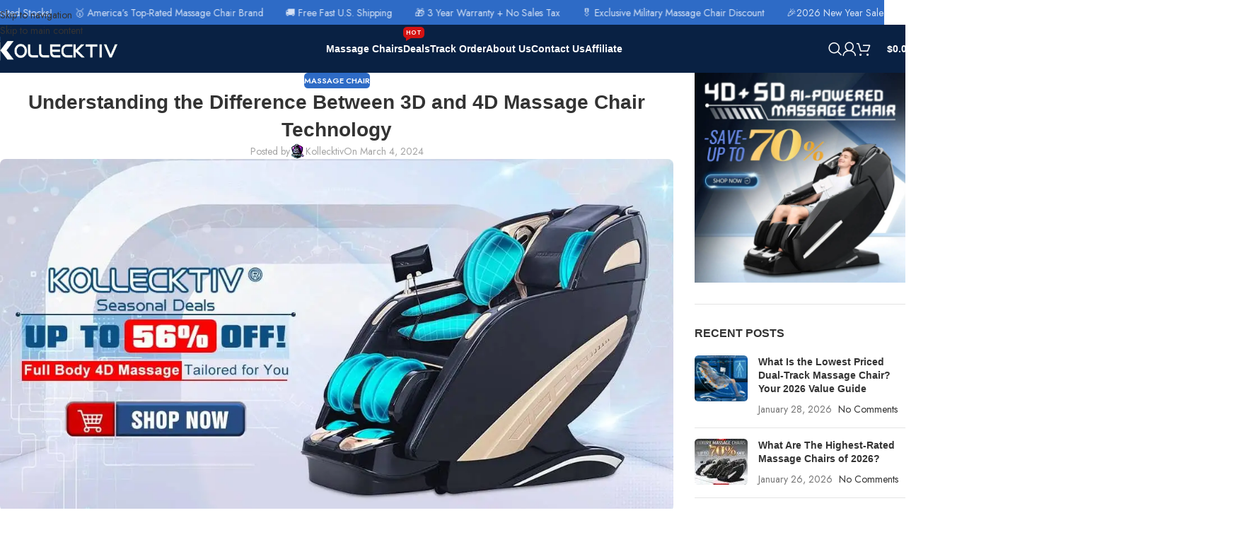

--- FILE ---
content_type: text/html; charset=UTF-8
request_url: https://kollecktiv.com/2024/03/04/understanding-the-difference-between-3d-and-4d-massage-chair-technology/
body_size: 52633
content:
<!DOCTYPE html>
<html lang="en-US">
<head><script data-pagespeed-no-defer data-two-no-delay type="text/javascript" >var two_worker_data_critical_data = {"critical_data":{"critical_css":false,"critical_fonts":false}}</script><script data-pagespeed-no-defer data-two-no-delay type="text/javascript" >var two_worker_data_font = {"font":[]}</script><script data-pagespeed-no-defer data-two-no-delay type="text/javascript" >var two_worker_data_excluded_js = {"js":[]}</script><script data-pagespeed-no-defer data-two-no-delay type="text/javascript" >var two_worker_data_js = {"js":[{"inline":false,"url":"https:\/\/kollecktiv.com\/wp-includes\/js\/dist\/hooks.min.js?ver=dd5603f07f9220ed27f1","id":"wp-hooks-js","uid":"two_697a82d5e5f73","exclude_blob":false,"excluded_from_delay":false},{"inline":false,"url":"https:\/\/kollecktiv.com\/wp-content\/plugins\/woocommerce\/assets\/js\/js-cookie\/js.cookie.min.js?ver=2.1.4-wc.10.4.3","id":"wc-js-cookie-js","uid":"two_697a82d5e6237","exclude_blob":false,"excluded_from_delay":false},{"inline":true,"code":"[base64]","id":"woocommerce-js-extra","uid":"two_697a82d5e6250","exclude_blob":false,"excluded_from_delay":false},{"inline":false,"url":"https:\/\/kollecktiv.com\/wp-content\/plugins\/woocommerce\/assets\/js\/frontend\/woocommerce.min.js?ver=10.4.3","id":"woocommerce-js","uid":"two_697a82d5e62ff","exclude_blob":false,"excluded_from_delay":false},{"inline":true,"code":"[base64]","id":"slicewp-script-tracking-js-before","uid":"two_697a82d5e6317","exclude_blob":false,"excluded_from_delay":false},{"inline":false,"url":"https:\/\/kollecktiv.com\/wp-content\/plugins\/slicewp\/assets\/js\/script-trk.js?ver=1.2.3","id":"slicewp-script-tracking-js","uid":"two_697a82d5e6341","exclude_blob":false,"excluded_from_delay":false},{"inline":false,"url":"https:\/\/kollecktiv.com\/wp-content\/plugins\/woocommerce-photo-reviews\/js\/default-display-images.min.js?ver=1.4.9","id":"wcpr-default-display-script-js","uid":"two_697a82d5e6353","exclude_blob":false,"excluded_from_delay":false},{"inline":true,"code":"[base64]","id":"woocommerce-photo-reviews-script-js-extra","uid":"two_697a82d5e6363","exclude_blob":false,"excluded_from_delay":false},{"inline":false,"url":"https:\/\/kollecktiv.com\/wp-content\/plugins\/woocommerce-photo-reviews\/js\/script.min.js?ver=1.4.9","id":"woocommerce-photo-reviews-script-js","uid":"two_697a82d5e63b1","exclude_blob":false,"excluded_from_delay":false},{"inline":true,"code":"[base64]","id":"woocommerce-photo-reviews-shortcode-script-js-extra","uid":"two_697a82d5e63c1","exclude_blob":false,"excluded_from_delay":false},{"inline":false,"url":"https:\/\/kollecktiv.com\/wp-content\/plugins\/woocommerce-photo-reviews\/js\/shortcode-script.min.js?ver=1.4.9","id":"woocommerce-photo-reviews-shortcode-script-js","uid":"two_697a82d5e63e7","exclude_blob":false,"excluded_from_delay":false},{"inline":true,"code":"[base64]","id":"wpm-js-extra","uid":"two_697a82d5e6405","exclude_blob":false,"excluded_from_delay":false},{"inline":false,"url":"https:\/\/kollecktiv.com\/wp-content\/plugins\/pixel-manager-pro-for-woocommerce\/js\/public\/wpm-public__premium_only.p1.min.js?ver=1.49.1","id":"wpm-js","uid":"two_697a82d5e6426","exclude_blob":false,"excluded_from_delay":false},{"inline":false,"url":"https:\/\/kollecktiv.com\/wp-content\/themes\/woodmart\/js\/libs\/device.min.js?ver=8.3.9","id":"wd-device-library-js","uid":"two_697a82d5e643a","exclude_blob":false,"excluded_from_delay":false},{"inline":false,"url":"https:\/\/kollecktiv.com\/wp-content\/themes\/woodmart\/js\/scripts\/global\/scrollBar.min.js?ver=8.3.9","id":"wd-scrollbar-js","uid":"two_697a82d5e645b","exclude_blob":false,"excluded_from_delay":false},{"inline":true,"code":"","id":"","uid":"two_697a82d5e6478","exclude_blob":false,"excluded_from_delay":false},{"inline":true,"code":"[base64]","id":"","uid":"two_697a82d5e6494","exclude_blob":false,"excluded_from_delay":false},{"inline":true,"code":"[base64]","id":"","uid":"two_697a82d5e650a","exclude_blob":false,"excluded_from_delay":false},{"inline":false,"url":"https:\/\/www.gstatic.com\/shopping\/merchant\/merchantwidget.js","id":"merchantWidgetScript","uid":"two_697a82d5e657a","exclude_blob":false,"excluded_from_delay":false},{"inline":true,"code":"[base64]","id":"","uid":"two_697a82d5e6594","exclude_blob":false,"excluded_from_delay":false},{"inline":true,"code":"JTJGJTJGJTIwRmxpY2tlciUyMGZpeC4=","id":"wd-flicker-fix","uid":"two_697a82d5e65b0","exclude_blob":false,"excluded_from_delay":false},{"inline":true,"code":"[base64]","id":"","uid":"two_697a82d5e65c7","exclude_blob":false,"excluded_from_delay":false},{"inline":true,"code":"[base64]","id":"","uid":"two_697a82d5e6620","exclude_blob":false,"excluded_from_delay":false},{"inline":true,"code":"[base64]","id":"","uid":"two_697a82d5e664c","exclude_blob":false,"excluded_from_delay":false},{"inline":true,"code":"[base64]","id":"wd-update-cart-fragments-fix-js-extra","uid":"two_697a82d5e666b","exclude_blob":false,"excluded_from_delay":false},{"inline":false,"url":"https:\/\/kollecktiv.com\/wp-content\/themes\/woodmart\/js\/scripts\/wc\/updateCartFragmentsFix.js?ver=8.3.9","id":"wd-update-cart-fragments-fix-js","uid":"two_697a82d5e669c","exclude_blob":false,"excluded_from_delay":false},{"inline":false,"url":"https:\/\/kollecktiv.com\/wp-includes\/js\/dist\/i18n.min.js?ver=c26c3dc7bed366793375","id":"wp-i18n-js","uid":"two_697a82d5e66ba","exclude_blob":false,"excluded_from_delay":false},{"inline":true,"code":"[base64]","id":"wp-i18n-js-after","uid":"two_697a82d5e66d6","exclude_blob":false,"excluded_from_delay":false},{"inline":false,"url":"https:\/\/kollecktiv.com\/wp-content\/plugins\/contact-form-7\/includes\/swv\/js\/index.js?ver=6.1.4","id":"swv-js","uid":"two_697a82d5e66f0","exclude_blob":false,"excluded_from_delay":false},{"inline":true,"code":"[base64]","id":"contact-form-7-js-before","uid":"two_697a82d5e670b","exclude_blob":false,"excluded_from_delay":false},{"inline":false,"url":"https:\/\/kollecktiv.com\/wp-content\/plugins\/contact-form-7\/includes\/js\/index.js?ver=6.1.4","id":"contact-form-7-js","uid":"two_697a82d5e6739","exclude_blob":false,"excluded_from_delay":false},{"inline":false,"url":"\/\/kollecktiv.com\/wp-content\/plugins\/revslider\/sr6\/assets\/js\/rbtools.min.js?ver=6.7.40","id":"tp-tools-js","uid":"two_697a82d5e6757","exclude_blob":false,"excluded_from_delay":false},{"inline":false,"url":"\/\/kollecktiv.com\/wp-content\/plugins\/revslider\/sr6\/assets\/js\/rs6.min.js?ver=6.7.40","id":"revmin-js","uid":"two_697a82d5e676f","exclude_blob":false,"excluded_from_delay":false},{"inline":true,"code":"[base64]","id":"ppcp-smart-button-js-extra","uid":"two_697a82d5e6785","exclude_blob":false,"excluded_from_delay":false},{"inline":false,"url":"https:\/\/kollecktiv.com\/wp-content\/plugins\/woocommerce-paypal-payments\/modules\/ppcp-button\/assets\/js\/button.js?ver=3.3.2","id":"ppcp-smart-button-js","uid":"two_697a82d5e6865","exclude_blob":false,"excluded_from_delay":false},{"inline":true,"code":"[base64]","id":"wpced-frontend-js-extra","uid":"two_697a82d5e6886","exclude_blob":false,"excluded_from_delay":false},{"inline":false,"url":"https:\/\/kollecktiv.com\/wp-content\/plugins\/wpc-estimated-delivery-date-premium\/assets\/js\/frontend.js?ver=2.6.0","id":"wpced-frontend-js","uid":"two_697a82d5e68a3","exclude_blob":false,"excluded_from_delay":false},{"inline":true,"code":"[base64]","id":"wc-ppcp-applepay-js-extra","uid":"two_697a82d5e68bd","exclude_blob":false,"excluded_from_delay":false},{"inline":false,"url":"https:\/\/kollecktiv.com\/wp-content\/plugins\/woocommerce-paypal-payments\/modules\/ppcp-applepay\/assets\/js\/boot.js?ver=3.3.2","id":"wc-ppcp-applepay-js","uid":"two_697a82d5e68eb","exclude_blob":false,"excluded_from_delay":false},{"inline":true,"code":"[base64]","id":"wc-ppcp-googlepay-js-extra","uid":"two_697a82d5e6907","exclude_blob":false,"excluded_from_delay":false},{"inline":false,"url":"https:\/\/kollecktiv.com\/wp-content\/plugins\/woocommerce-paypal-payments\/modules\/ppcp-googlepay\/assets\/js\/boot.js?ver=3.3.2","id":"wc-ppcp-googlepay-js","uid":"two_697a82d5e6932","exclude_blob":false,"excluded_from_delay":false},{"inline":true,"code":"[base64]","id":"chaty-front-end-js-extra","uid":"two_697a82d5e694c","exclude_blob":false,"excluded_from_delay":false},{"inline":false,"url":"https:\/\/kollecktiv.com\/wp-content\/plugins\/chaty\/js\/cht-front-script.min.js?ver=3.5.11757250546","id":"chaty-front-end-js","uid":"two_697a82d5e6a9b","exclude_blob":false,"excluded_from_delay":false},{"inline":false,"url":"https:\/\/kollecktiv.com\/wp-content\/plugins\/woocommerce\/assets\/js\/sourcebuster\/sourcebuster.min.js?ver=10.4.3","id":"sourcebuster-js-js","uid":"two_697a82d5e6abb","exclude_blob":false,"excluded_from_delay":false},{"inline":true,"code":"[base64]","id":"wc-order-attribution-js-extra","uid":"two_697a82d5e6ad2","exclude_blob":false,"excluded_from_delay":false},{"inline":false,"url":"https:\/\/kollecktiv.com\/wp-content\/plugins\/woocommerce\/assets\/js\/frontend\/order-attribution.min.js?ver=10.4.3","id":"wc-order-attribution-js","uid":"two_697a82d5e6afb","exclude_blob":false,"excluded_from_delay":false},{"inline":false,"url":"https:\/\/www.google.com\/recaptcha\/api.js?render=6LcezzgoAAAAAKM4OHz_3gKDt_Z-yV-59dJwQLXW&amp;ver=3.0","id":"google-recaptcha-js","uid":"two_697a82d5e6b11","exclude_blob":false,"excluded_from_delay":false},{"inline":false,"url":"https:\/\/kollecktiv.com\/wp-includes\/js\/dist\/vendor\/wp-polyfill.min.js?ver=3.15.0","id":"wp-polyfill-js","uid":"two_697a82d5e6b27","exclude_blob":false,"excluded_from_delay":false},{"inline":true,"code":"[base64]","id":"wpcf7-recaptcha-js-before","uid":"two_697a82d5e6b3d","exclude_blob":false,"excluded_from_delay":false},{"inline":false,"url":"https:\/\/kollecktiv.com\/wp-content\/plugins\/contact-form-7\/modules\/recaptcha\/index.js?ver=6.1.4","id":"wpcf7-recaptcha-js","uid":"two_697a82d5e6b57","exclude_blob":false,"excluded_from_delay":false},{"inline":false,"url":"https:\/\/kollecktiv.com\/wp-content\/plugins\/js_composer\/assets\/js\/dist\/js_composer_front.min.js?ver=8.7.2","id":"wpb_composer_front_js-js","uid":"two_697a82d5e6b6e","exclude_blob":false,"excluded_from_delay":false},{"inline":true,"code":"[base64]","id":"woodmart-theme-js-extra","uid":"two_697a82d5e6b82","exclude_blob":false,"excluded_from_delay":false},{"inline":false,"url":"https:\/\/kollecktiv.com\/wp-content\/themes\/woodmart\/js\/scripts\/global\/helpers.min.js?ver=8.3.9","id":"woodmart-theme-js","uid":"two_697a82d5e6e66","exclude_blob":false,"excluded_from_delay":false},{"inline":false,"url":"https:\/\/kollecktiv.com\/wp-content\/themes\/woodmart\/js\/scripts\/wc\/woocommerceNotices.min.js?ver=8.3.9","id":"wd-woocommerce-notices-js","uid":"two_697a82d5e6e89","exclude_blob":false,"excluded_from_delay":false},{"inline":false,"url":"https:\/\/kollecktiv.com\/wp-content\/plugins\/copy-to-clipboard\/assets\/js\/clipboard.min.js?ver=1.0.1","id":"copy-to-clipboard-js","uid":"two_697a82d5e6ea0","exclude_blob":false,"excluded_from_delay":false},{"inline":true,"code":"[base64]","id":"copy-to-clipboard-js-after","uid":"two_697a82d5e6eb6","exclude_blob":false,"excluded_from_delay":false},{"inline":false,"url":"https:\/\/kollecktiv.com\/wp-content\/themes\/woodmart\/js\/scripts\/header\/headerBuilder.min.js?ver=8.3.9","id":"wd-header-builder-js","uid":"two_697a82d5e6edb","exclude_blob":false,"excluded_from_delay":false},{"inline":false,"url":"https:\/\/kollecktiv.com\/wp-content\/themes\/woodmart\/js\/scripts\/menu\/menuOffsets.min.js?ver=8.3.9","id":"wd-menu-offsets-js","uid":"two_697a82d5e6ef1","exclude_blob":false,"excluded_from_delay":false},{"inline":false,"url":"https:\/\/kollecktiv.com\/wp-content\/themes\/woodmart\/js\/scripts\/menu\/menuSetUp.min.js?ver=8.3.9","id":"wd-menu-setup-js","uid":"two_697a82d5e6f07","exclude_blob":false,"excluded_from_delay":false},{"inline":false,"url":"https:\/\/kollecktiv.com\/wp-content\/themes\/woodmart\/js\/scripts\/wc\/loginSidebar.min.js?ver=8.3.9","id":"wd-login-sidebar-js","uid":"two_697a82d5e6f1b","exclude_blob":false,"excluded_from_delay":false},{"inline":false,"url":"https:\/\/kollecktiv.com\/wp-content\/themes\/woodmart\/js\/scripts\/wc\/onRemoveFromCart.min.js?ver=8.3.9","id":"wd-on-remove-from-cart-js","uid":"two_697a82d5e6f31","exclude_blob":false,"excluded_from_delay":false},{"inline":false,"url":"https:\/\/kollecktiv.com\/wp-content\/themes\/woodmart\/js\/scripts\/global\/btnsToolTips.min.js?ver=8.3.9","id":"wd-btns-tooltips-js","uid":"two_697a82d5e6f45","exclude_blob":false,"excluded_from_delay":false},{"inline":false,"url":"https:\/\/kollecktiv.com\/wp-content\/themes\/woodmart\/js\/libs\/tooltips.min.js?ver=8.3.9","id":"wd-tooltips-library-js","uid":"two_697a82d5e6f5a","exclude_blob":false,"excluded_from_delay":false},{"inline":false,"url":"https:\/\/kollecktiv.com\/wp-includes\/js\/imagesloaded.min.js?ver=5.0.0","id":"imagesloaded-js","uid":"two_697a82d5e6f6f","exclude_blob":false,"excluded_from_delay":false},{"inline":false,"url":"https:\/\/kollecktiv.com\/wp-content\/themes\/woodmart\/js\/libs\/swiper.min.js?ver=8.3.9","id":"wd-swiper-library-js","uid":"two_697a82d5e6f87","exclude_blob":false,"excluded_from_delay":false},{"inline":false,"url":"https:\/\/kollecktiv.com\/wp-content\/themes\/woodmart\/js\/scripts\/global\/swiperInit.min.js?ver=8.3.9","id":"wd-swiper-carousel-js","uid":"two_697a82d5e6f9c","exclude_blob":false,"excluded_from_delay":false},{"inline":false,"url":"https:\/\/kollecktiv.com\/wp-content\/themes\/woodmart\/js\/scripts\/wc\/categoriesAccordion.min.js?ver=8.3.9","id":"wd-categories-accordion-js","uid":"two_697a82d5e6fb2","exclude_blob":false,"excluded_from_delay":false},{"inline":false,"url":"https:\/\/kollecktiv.com\/wp-content\/themes\/woodmart\/js\/scripts\/wc\/categoriesDropdowns.min.js?ver=8.3.9","id":"wd-categories-dropdown-js","uid":"two_697a82d5e6fc6","exclude_blob":false,"excluded_from_delay":false},{"inline":false,"url":"https:\/\/kollecktiv.com\/wp-content\/themes\/woodmart\/js\/scripts\/global\/widgetCollapse.min.js?ver=8.3.9","id":"wd-widget-collapse-js","uid":"two_697a82d5e6fda","exclude_blob":false,"excluded_from_delay":false},{"inline":false,"url":"https:\/\/kollecktiv.com\/wp-content\/themes\/woodmart\/js\/scripts\/global\/scrollTop.min.js?ver=8.3.9","id":"wd-scroll-top-js","uid":"two_697a82d5e6ff1","exclude_blob":false,"excluded_from_delay":false},{"inline":false,"url":"https:\/\/kollecktiv.com\/wp-content\/themes\/woodmart\/js\/scripts\/global\/searchFullScreen.min.js?ver=8.3.9","id":"wd-search-full-screen-js","uid":"two_697a82d5e700b","exclude_blob":false,"excluded_from_delay":false},{"inline":false,"url":"https:\/\/kollecktiv.com\/wp-content\/themes\/woodmart\/js\/libs\/autocomplete.min.js?ver=8.3.9","id":"wd-autocomplete-library-js","uid":"two_697a82d5e7024","exclude_blob":false,"excluded_from_delay":false},{"inline":false,"url":"https:\/\/kollecktiv.com\/wp-content\/themes\/woodmart\/js\/scripts\/global\/ajaxSearch.min.js?ver=8.3.9","id":"wd-ajax-search-js","uid":"two_697a82d5e7039","exclude_blob":false,"excluded_from_delay":false},{"inline":false,"url":"https:\/\/kollecktiv.com\/wp-content\/themes\/woodmart\/js\/scripts\/menu\/mobileNavigation.min.js?ver=8.3.9","id":"wd-mobile-navigation-js","uid":"two_697a82d5e704f","exclude_blob":false,"excluded_from_delay":false},{"inline":false,"url":"https:\/\/kollecktiv.com\/wp-content\/themes\/woodmart\/js\/scripts\/global\/clearSearch.min.js?ver=8.3.9","id":"wd-clear-search-js","uid":"two_697a82d5e7065","exclude_blob":false,"excluded_from_delay":false},{"inline":false,"url":"https:\/\/kollecktiv.com\/wp-content\/themes\/woodmart\/js\/scripts\/wc\/cartWidget.min.js?ver=8.3.9","id":"wd-cart-widget-js","uid":"two_697a82d5e707b","exclude_blob":false,"excluded_from_delay":false},{"inline":true,"code":"[base64]","id":"wc-cart-fragments-js-extra","uid":"two_697a82d5e7090","exclude_blob":false,"excluded_from_delay":false},{"inline":false,"url":"https:\/\/kollecktiv.com\/wp-content\/plugins\/woocommerce\/assets\/js\/frontend\/cart-fragments.min.js?ver=10.4.3","id":"wc-cart-fragments-js","uid":"two_697a82d5e70b1","exclude_blob":false,"excluded_from_delay":false},{"inline":false,"url":"https:\/\/kollecktiv.com\/wp-content\/themes\/woodmart\/js\/scripts\/header\/headerBanner.min.js?ver=8.3.9","id":"wd-header-banner-js","uid":"two_697a82d5e70d1","exclude_blob":false,"excluded_from_delay":false},{"inline":false,"url":"https:\/\/www.google.com\/recaptcha\/api.js?render=6LcezzgoAAAAAKM4OHz_3gKDt_Z-yV-59dJwQLXW&amp;ver=6.9","id":"wordfence-ls-recaptcha-js","uid":"two_697a82d5e70ee","exclude_blob":false,"excluded_from_delay":false},{"inline":true,"code":"[base64]","id":"wordfence-ls-login-js-extra","uid":"two_697a82d5e710e","exclude_blob":false,"excluded_from_delay":false},{"inline":false,"url":"https:\/\/kollecktiv.com\/wp-content\/plugins\/wordfence\/modules\/login-security\/js\/login.1766263234.js?ver=1.1.15","id":"wordfence-ls-login-js","uid":"two_697a82d5e717f","exclude_blob":false,"excluded_from_delay":false},{"inline":false,"url":"https:\/\/kollecktiv.com\/wp-content\/themes\/woodmart\/js\/scripts\/global\/hiddenSidebar.min.js?ver=8.3.9","id":"wd-hidden-sidebar-js","uid":"two_697a82d5e7196","exclude_blob":false,"excluded_from_delay":false},{"inline":false,"url":"https:\/\/kollecktiv.com\/wp-content\/themes\/woodmart\/js\/scripts\/wc\/stickySidebarBtn.min.js?ver=8.3.9","id":"wd-sticky-sidebar-btn-js","uid":"two_697a82d5e71b8","exclude_blob":false,"excluded_from_delay":false},{"inline":true,"code":"","id":"","uid":"two_697a82d5e71de","exclude_blob":false,"excluded_from_delay":false},{"code":"[base64]","inline":true,"uid":"two_dispatchEvent_script"}]}</script><script data-pagespeed-no-defer data-two-no-delay type="text/javascript" >var two_worker_data_css = {"css":[]}</script>
	<meta charset="UTF-8">
	<link rel="profile" href="https://gmpg.org/xfn/11">
	<link rel="pingback" href="https://kollecktiv.com/xmlrpc.php">

	<script data-pagespeed-no-defer data-two-no-delay type="text/javascript">window.addEventListener("load",function(){window.two_page_loaded=true;});function logLoaded(){console.log("window is loaded");}
(function listen(){if(window.two_page_loaded){logLoaded();}else{console.log("window is notLoaded");window.setTimeout(listen,50);}})();function applyElementorControllers(){if(!window.elementorFrontend)return;window.elementorFrontend.init()}
function applyViewCss(cssUrl){if(!cssUrl)return;const cssNode=document.createElement('link');cssNode.setAttribute("href",cssUrl);cssNode.setAttribute("rel","stylesheet");cssNode.setAttribute("type","text/css");document.head.appendChild(cssNode);}
var two_scripts_load=true;var two_load_delayed_javascript=function(event){if(two_scripts_load){two_scripts_load=false;two_connect_script(0);if(typeof two_delay_custom_js_new=="object"){document.dispatchEvent(two_delay_custom_js_new)}
window.two_delayed_loading_events.forEach(function(event){console.log("removed event listener");document.removeEventListener(event,two_load_delayed_javascript,false)});}};function two_loading_events(event){setTimeout(function(event){return function(){var t=function(eventType,elementClientX,elementClientY){var _event=new Event(eventType,{bubbles:true,cancelable:true});if(eventType==="click"){_event.clientX=elementClientX;_event.clientY=elementClientY}else{_event.touches=[{clientX:elementClientX,clientY:elementClientY}]}
return _event};var element;if(event&&event.type==="touchend"){var touch=event.changedTouches[0];element=document.elementFromPoint(touch.clientX,touch.clientY);element.dispatchEvent(t('touchstart',touch.clientX,touch.clientY));element.dispatchEvent(t('touchend',touch.clientX,touch.clientY));element.dispatchEvent(t('click',touch.clientX,touch.clientY));}else if(event&&event.type==="click"){element=document.elementFromPoint(event.clientX,event.clientY);element.dispatchEvent(t(event.type,event.clientX,event.clientY));}}}(event),150);}</script><script data-pagespeed-no-defer data-two-no-delay type="text/javascript">window.two_delayed_loading_attribute="data-twodelayedjs";window.two_delayed_js_load_libs_first="";window.two_delayed_loading_events=["mousemove","click","keydown","wheel","touchmove","touchend"];window.two_event_listeners=[];</script><script data-pagespeed-no-defer data-two-no-delay type="text/javascript">document.onreadystatechange=function(){if(document.readyState==="interactive"){if(window.two_delayed_loading_attribute!==undefined){window.two_delayed_loading_events.forEach(function(ev){window.two_event_listeners[ev]=document.addEventListener(ev,two_load_delayed_javascript,{passive:false})});}
if(window.two_delayed_loading_attribute_css!==undefined){window.two_delayed_loading_events_css.forEach(function(ev){window.two_event_listeners_css[ev]=document.addEventListener(ev,two_load_delayed_css,{passive:false})});}
if(window.two_load_delayed_iframe!==undefined){window.two_delayed_loading_iframe_events.forEach(function(ev){window.two_iframe_event_listeners[ev]=document.addEventListener(ev,two_load_delayed_iframe,{passive:false})});}}}</script><meta name='robots' content='index, follow, max-image-preview:large, max-snippet:-1, max-video-preview:-1' />

	<!-- This site is optimized with the Yoast SEO plugin v26.7 - https://yoast.com/wordpress/plugins/seo/ -->
	<title>Understanding the Difference Between 3D and 4D Massage Chair Technology - Kollecktiv</title>
	<link rel="canonical" href="https://kollecktiv.com/2024/03/04/understanding-the-difference-between-3d-and-4d-massage-chair-technology/" />
	<meta property="og:locale" content="en_US" />
	<meta property="og:type" content="article" />
	<meta property="og:title" content="Understanding the Difference Between 3D and 4D Massage Chair Technology - Kollecktiv" />
	<meta property="og:url" content="https://kollecktiv.com/2024/03/04/understanding-the-difference-between-3d-and-4d-massage-chair-technology/" />
	<meta property="og:site_name" content="Kollecktiv" />
	<meta property="article:publisher" content="https://www.facebook.com/kollecktivcom/" />
	<meta property="article:published_time" content="2024-03-04T02:49:37+00:00" />
	<meta property="article:modified_time" content="2025-09-07T12:15:24+00:00" />
	<meta property="og:image" content="https://kollecktiv.com/wp-content/uploads/2024/03/1200x628.jpg" />
	<meta property="og:image:width" content="1200" />
	<meta property="og:image:height" content="628" />
	<meta property="og:image:type" content="image/jpeg" />
	<meta name="author" content="Kollecktiv" />
	<meta name="twitter:card" content="summary_large_image" />
	<meta name="twitter:creator" content="@Kollecktivchair" />
	<meta name="twitter:site" content="@Kollecktivchair" />
	<meta name="twitter:label1" content="Written by" />
	<meta name="twitter:data1" content="Kollecktiv" />
	<meta name="twitter:label2" content="Est. reading time" />
	<meta name="twitter:data2" content="3 minutes" />
	<script type="application/ld+json" class="yoast-schema-graph">{"@context":"https://schema.org","@graph":[{"@type":"Article","@id":"https://kollecktiv.com/2024/03/04/understanding-the-difference-between-3d-and-4d-massage-chair-technology/#article","isPartOf":{"@id":"https://kollecktiv.com/2024/03/04/understanding-the-difference-between-3d-and-4d-massage-chair-technology/"},"author":{"name":"Kollecktiv","@id":"https://kollecktiv.com/#/schema/person/c3d5d81807fba3195a486d4d44cd6b70"},"headline":"Understanding the Difference Between 3D and 4D Massage Chair Technology","datePublished":"2024-03-04T02:49:37+00:00","dateModified":"2025-09-07T12:15:24+00:00","mainEntityOfPage":{"@id":"https://kollecktiv.com/2024/03/04/understanding-the-difference-between-3d-and-4d-massage-chair-technology/"},"wordCount":538,"publisher":{"@id":"https://kollecktiv.com/#organization"},"image":{"@id":"https://kollecktiv.com/2024/03/04/understanding-the-difference-between-3d-and-4d-massage-chair-technology/#primaryimage"},"thumbnailUrl":"https://kollecktiv.com/wp-content/uploads/2024/03/1200x628.jpg","articleSection":["Massage Chair"],"inLanguage":"en-US"},{"@type":"WebPage","@id":"https://kollecktiv.com/2024/03/04/understanding-the-difference-between-3d-and-4d-massage-chair-technology/","url":"https://kollecktiv.com/2024/03/04/understanding-the-difference-between-3d-and-4d-massage-chair-technology/","name":"Understanding the Difference Between 3D and 4D Massage Chair Technology - Kollecktiv","isPartOf":{"@id":"https://kollecktiv.com/#website"},"primaryImageOfPage":{"@id":"https://kollecktiv.com/2024/03/04/understanding-the-difference-between-3d-and-4d-massage-chair-technology/#primaryimage"},"image":{"@id":"https://kollecktiv.com/2024/03/04/understanding-the-difference-between-3d-and-4d-massage-chair-technology/#primaryimage"},"thumbnailUrl":"https://kollecktiv.com/wp-content/uploads/2024/03/1200x628.jpg","datePublished":"2024-03-04T02:49:37+00:00","dateModified":"2025-09-07T12:15:24+00:00","breadcrumb":{"@id":"https://kollecktiv.com/2024/03/04/understanding-the-difference-between-3d-and-4d-massage-chair-technology/#breadcrumb"},"inLanguage":"en-US","potentialAction":[{"@type":"ReadAction","target":["https://kollecktiv.com/2024/03/04/understanding-the-difference-between-3d-and-4d-massage-chair-technology/"]}]},{"@type":"ImageObject","inLanguage":"en-US","@id":"https://kollecktiv.com/2024/03/04/understanding-the-difference-between-3d-and-4d-massage-chair-technology/#primaryimage","url":"https://kollecktiv.com/wp-content/uploads/2024/03/1200x628.jpg","contentUrl":"https://kollecktiv.com/wp-content/uploads/2024/03/1200x628.jpg","width":1200,"height":628,"caption":"Architecture background arched interior 3d render; Shutterstock ID 2159716461; other: -; purchase_order: -; client: -; job: -"},{"@type":"BreadcrumbList","@id":"https://kollecktiv.com/2024/03/04/understanding-the-difference-between-3d-and-4d-massage-chair-technology/#breadcrumb","itemListElement":[{"@type":"ListItem","position":1,"name":"Home","item":"https://kollecktiv.com/"},{"@type":"ListItem","position":2,"name":"Blog","item":"https://kollecktiv.com/custom-service-cate/blog/"},{"@type":"ListItem","position":3,"name":"Understanding the Difference Between 3D and 4D Massage Chair Technology"}]},{"@type":"WebSite","@id":"https://kollecktiv.com/#website","url":"https://kollecktiv.com/","name":"Kollecktiv","description":"Luxury Massage Chairs for Sale | 4D Massage Chair USA.","publisher":{"@id":"https://kollecktiv.com/#organization"},"potentialAction":[{"@type":"SearchAction","target":{"@type":"EntryPoint","urlTemplate":"https://kollecktiv.com/?s={search_term_string}"},"query-input":{"@type":"PropertyValueSpecification","valueRequired":true,"valueName":"search_term_string"}}],"inLanguage":"en-US"},{"@type":"Organization","@id":"https://kollecktiv.com/#organization","name":"Kollecktiv","url":"https://kollecktiv.com/","logo":{"@type":"ImageObject","inLanguage":"en-US","@id":"https://kollecktiv.com/#/schema/logo/image/","url":"https://kollecktiv.com/wp-content/uploads/2025/11/logo-300X89.png","contentUrl":"https://kollecktiv.com/wp-content/uploads/2025/11/logo-300X89.png","width":300,"height":89,"caption":"Kollecktiv"},"image":{"@id":"https://kollecktiv.com/#/schema/logo/image/"},"sameAs":["https://www.facebook.com/kollecktivcom/","https://x.com/Kollecktivchair","https://www.pinterest.com/KollecktivMassageChair/","https://www.instagram.com/kollecktivmassagechairs/","https://www.youtube.com/@Kollecktiv4DMassageChair"]},{"@type":"Person","@id":"https://kollecktiv.com/#/schema/person/c3d5d81807fba3195a486d4d44cd6b70","name":"Kollecktiv","image":{"@type":"ImageObject","inLanguage":"en-US","@id":"https://kollecktiv.com/#/schema/person/image/","url":"https://secure.gravatar.com/avatar/5311ebaa4ed4bd248cb8645d32fb93c28e4562e49e95d5a90ffc94fcb2df350d?s=96&d=wavatar&r=g","contentUrl":"https://secure.gravatar.com/avatar/5311ebaa4ed4bd248cb8645d32fb93c28e4562e49e95d5a90ffc94fcb2df350d?s=96&d=wavatar&r=g","caption":"Kollecktiv"}}]}</script>
	<!-- / Yoast SEO plugin. -->


<link rel='dns-prefetch' href='//fonts.googleapis.com' />
<link rel="alternate" type="application/rss+xml" title="Kollecktiv &raquo; Feed" href="https://kollecktiv.com/feed/" />
<link rel="alternate" type="application/rss+xml" title="Kollecktiv &raquo; Comments Feed" href="https://kollecktiv.com/comments/feed/" />
<link rel="alternate" title="oEmbed (JSON)" type="application/json+oembed" href="https://kollecktiv.com/wp-json/oembed/1.0/embed?url=https%3A%2F%2Fkollecktiv.com%2F2024%2F03%2F04%2Funderstanding-the-difference-between-3d-and-4d-massage-chair-technology%2F" />
<link rel="alternate" title="oEmbed (XML)" type="text/xml+oembed" href="https://kollecktiv.com/wp-json/oembed/1.0/embed?url=https%3A%2F%2Fkollecktiv.com%2F2024%2F03%2F04%2Funderstanding-the-difference-between-3d-and-4d-massage-chair-technology%2F&#038;format=xml" />
<style id='wp-img-auto-sizes-contain-inline-css' type='text/css'>
/* 10Web Booster optimized this CSS file */

img:is([sizes=auto i],[sizes^="auto," i]){contain-intrinsic-size:3000px 1500px}
/*# sourceURL=wp-img-auto-sizes-contain-inline-css */
</style>
<link rel='stylesheet' id='slicewp-style-css' href='https://kollecktiv.com/wp-content/plugins/slicewp/assets/css/style-front-end.css?ver=1.2.3' type='text/css' media='all' />
<style id='woocommerce-inline-inline-css' type='text/css'>
/* 10Web Booster optimized this CSS file */

.woocommerce form .form-row .required { visibility: visible; }
/*# sourceURL=woocommerce-inline-inline-css */
</style>
<link rel='stylesheet' id='gateway-css' href='https://kollecktiv.com/wp-content/plugins/woocommerce-paypal-payments/modules/ppcp-button/assets/css/gateway.css?ver=3.3.2' type='text/css' media='all' />
<link rel='stylesheet' id='wcpr-country-flags-css' href='https://kollecktiv.com/wp-content/plugins/woocommerce-photo-reviews/css/flags-64.min.css?ver=1.4.9' type='text/css' media='all' />
<link rel='stylesheet' id='wpced-frontend-css' href='https://kollecktiv.com/wp-content/plugins/wpc-estimated-delivery-date-premium/assets/css/frontend.css?ver=2.6.0' type='text/css' media='all' />
<link rel='stylesheet' id='wc-ppcp-applepay-css' href='https://kollecktiv.com/wp-content/plugins/woocommerce-paypal-payments/modules/ppcp-applepay/assets/css/styles.css?ver=3.3.2' type='text/css' media='all' />
<link rel='stylesheet' id='wc-ppcp-googlepay-css' href='https://kollecktiv.com/wp-content/plugins/woocommerce-paypal-payments/modules/ppcp-googlepay/assets/css/styles.css?ver=3.3.2' type='text/css' media='all' />
<link rel='stylesheet' id='chaty-front-css-css' href='https://kollecktiv.com/wp-content/plugins/chaty/css/chaty-front.min.css?ver=3.5.11757250546' type='text/css' media='all' />
<link rel='stylesheet' id='js_composer_front-css' href='https://kollecktiv.com/wp-content/plugins/js_composer/assets/css/js_composer.min.css?ver=8.7.2' type='text/css' media='all' />
<link rel='stylesheet' id='copy-to-clipboard-css' href='https://kollecktiv.com/wp-content/plugins/copy-to-clipboard/assets/css/copy-to-clipboard.min.css?ver=6.9' type='text/css' media='all' />
<link rel='stylesheet' id='wd-style-base-css' href='https://kollecktiv.com/wp-content/themes/woodmart/css/parts/base.min.css?ver=8.3.9' type='text/css' media='all' />
<link rel='stylesheet' id='wd-helpers-wpb-elem-css' href='https://kollecktiv.com/wp-content/themes/woodmart/css/parts/helpers-wpb-elem.min.css?ver=8.3.9' type='text/css' media='all' />
<link rel='stylesheet' id='wd-revolution-slider-css' href='https://kollecktiv.com/wp-content/themes/woodmart/css/parts/int-rev-slider.min.css?ver=8.3.9' type='text/css' media='all' />
<link rel='stylesheet' id='wd-woo-paypal-payments-css' href='https://kollecktiv.com/wp-content/themes/woodmart/css/parts/int-woo-paypal-payments.min.css?ver=8.3.9' type='text/css' media='all' />
<link rel='stylesheet' id='wd-wpbakery-base-css' href='https://kollecktiv.com/wp-content/themes/woodmart/css/parts/int-wpb-base.min.css?ver=8.3.9' type='text/css' media='all' />
<link rel='stylesheet' id='wd-wpbakery-base-deprecated-css' href='https://kollecktiv.com/wp-content/themes/woodmart/css/parts/int-wpb-base-deprecated.min.css?ver=8.3.9' type='text/css' media='all' />
<link rel='stylesheet' id='wd-int-wordfence-css' href='https://kollecktiv.com/wp-content/themes/woodmart/css/parts/int-wordfence.min.css?ver=8.3.9' type='text/css' media='all' />
<link rel='stylesheet' id='wd-woocommerce-base-css' href='https://kollecktiv.com/wp-content/themes/woodmart/css/parts/woocommerce-base.min.css?ver=8.3.9' type='text/css' media='all' />
<link rel='stylesheet' id='wd-mod-star-rating-css' href='https://kollecktiv.com/wp-content/themes/woodmart/css/parts/mod-star-rating.min.css?ver=8.3.9' type='text/css' media='all' />
<link rel='stylesheet' id='wd-woocommerce-block-notices-css' href='https://kollecktiv.com/wp-content/themes/woodmart/css/parts/woo-mod-block-notices.min.css?ver=8.3.9' type='text/css' media='all' />
<link rel='stylesheet' id='wd-woo-opt-free-progress-bar-css' href='https://kollecktiv.com/wp-content/themes/woodmart/css/parts/woo-opt-free-progress-bar.min.css?ver=8.3.9' type='text/css' media='all' />
<link rel='stylesheet' id='wd-woo-mod-progress-bar-css' href='https://kollecktiv.com/wp-content/themes/woodmart/css/parts/woo-mod-progress-bar.min.css?ver=8.3.9' type='text/css' media='all' />
<link rel='stylesheet' id='wd-opt-carousel-disable-css' href='https://kollecktiv.com/wp-content/themes/woodmart/css/parts/opt-carousel-disable.min.css?ver=8.3.9' type='text/css' media='all' />
<link rel='stylesheet' id='child-style-css' href='https://kollecktiv.com/wp-content/themes/woodmart-child/style.css?ver=8.3.9' type='text/css' media='all' />
<link rel='stylesheet' id='wd-woo-opt-demo-store-css' href='https://kollecktiv.com/wp-content/themes/woodmart/css/parts/woo-opt-demo-store.min.css?ver=8.3.9' type='text/css' media='all' />
<link rel='stylesheet' id='wd-header-base-css' href='https://kollecktiv.com/wp-content/themes/woodmart/css/parts/header-base.min.css?ver=8.3.9' type='text/css' media='all' />
<link rel='stylesheet' id='wd-mod-tools-css' href='https://kollecktiv.com/wp-content/themes/woodmart/css/parts/mod-tools.min.css?ver=8.3.9' type='text/css' media='all' />
<link rel='stylesheet' id='wd-mod-nav-menu-label-css' href='https://kollecktiv.com/wp-content/themes/woodmart/css/parts/mod-nav-menu-label.min.css?ver=8.3.9' type='text/css' media='all' />
<link rel='stylesheet' id='wd-banner-css' href='https://kollecktiv.com/wp-content/themes/woodmart/css/parts/wpb-el-banner.min.css?ver=8.3.9' type='text/css' media='all' />
<link rel='stylesheet' id='wd-banner-style-mask-and-shadow-css' href='https://kollecktiv.com/wp-content/themes/woodmart/css/parts/el-banner-style-mask-and-shadow.min.css?ver=8.3.9' type='text/css' media='all' />
<link rel='stylesheet' id='wd-banner-hover-zoom-css' href='https://kollecktiv.com/wp-content/themes/woodmart/css/parts/el-banner-hover-zoom.min.css?ver=8.3.9' type='text/css' media='all' />
<link rel='stylesheet' id='wd-mod-highlighted-text-css' href='https://kollecktiv.com/wp-content/themes/woodmart/css/parts/mod-highlighted-text.min.css?ver=8.3.9' type='text/css' media='all' />
<link rel='stylesheet' id='wd-button-css' href='https://kollecktiv.com/wp-content/themes/woodmart/css/parts/el-button.min.css?ver=8.3.9' type='text/css' media='all' />
<link rel='stylesheet' id='wd-header-search-css' href='https://kollecktiv.com/wp-content/themes/woodmart/css/parts/header-el-search.min.css?ver=8.3.9' type='text/css' media='all' />
<link rel='stylesheet' id='wd-woo-mod-login-form-css' href='https://kollecktiv.com/wp-content/themes/woodmart/css/parts/woo-mod-login-form.min.css?ver=8.3.9' type='text/css' media='all' />
<link rel='stylesheet' id='wd-header-my-account-css' href='https://kollecktiv.com/wp-content/themes/woodmart/css/parts/header-el-my-account.min.css?ver=8.3.9' type='text/css' media='all' />
<link rel='stylesheet' id='wd-header-cart-side-css' href='https://kollecktiv.com/wp-content/themes/woodmart/css/parts/header-el-cart-side.min.css?ver=8.3.9' type='text/css' media='all' />
<link rel='stylesheet' id='wd-header-cart-css' href='https://kollecktiv.com/wp-content/themes/woodmart/css/parts/header-el-cart.min.css?ver=8.3.9' type='text/css' media='all' />
<link rel='stylesheet' id='wd-widget-shopping-cart-css' href='https://kollecktiv.com/wp-content/themes/woodmart/css/parts/woo-widget-shopping-cart.min.css?ver=8.3.9' type='text/css' media='all' />
<link rel='stylesheet' id='wd-widget-product-list-css' href='https://kollecktiv.com/wp-content/themes/woodmart/css/parts/woo-widget-product-list.min.css?ver=8.3.9' type='text/css' media='all' />
<link rel='stylesheet' id='wd-header-mobile-nav-dropdown-css' href='https://kollecktiv.com/wp-content/themes/woodmart/css/parts/header-el-mobile-nav-dropdown.min.css?ver=8.3.9' type='text/css' media='all' />
<link rel='stylesheet' id='wd-post-types-mod-predefined-css' href='https://kollecktiv.com/wp-content/themes/woodmart/css/parts/post-types-mod-predefined.min.css?ver=8.3.9' type='text/css' media='all' />
<link rel='stylesheet' id='wd-post-types-mod-categories-style-bg-css' href='https://kollecktiv.com/wp-content/themes/woodmart/css/parts/post-types-mod-categories-style-bg.min.css?ver=8.3.9' type='text/css' media='all' />
<link rel='stylesheet' id='wd-blog-single-predefined-css' href='https://kollecktiv.com/wp-content/themes/woodmart/css/parts/blog-single-predefined.min.css?ver=8.3.9' type='text/css' media='all' />
<link rel='stylesheet' id='wd-blog-mod-author-css' href='https://kollecktiv.com/wp-content/themes/woodmart/css/parts/blog-mod-author.min.css?ver=8.3.9' type='text/css' media='all' />
<link rel='stylesheet' id='wd-blog-mod-comments-button-css' href='https://kollecktiv.com/wp-content/themes/woodmart/css/parts/blog-mod-comments-button.min.css?ver=8.3.9' type='text/css' media='all' />
<link rel='stylesheet' id='wd-text-block-css' href='https://kollecktiv.com/wp-content/themes/woodmart/css/parts/el-text-block.min.css?ver=8.3.9' type='text/css' media='all' />
<link rel='stylesheet' id='wd-social-icons-css' href='https://kollecktiv.com/wp-content/themes/woodmart/css/parts/el-social-icons.min.css?ver=8.3.9' type='text/css' media='all' />
<link rel='stylesheet' id='wd-social-icons-styles-css' href='https://kollecktiv.com/wp-content/themes/woodmart/css/parts/el-social-styles.min.css?ver=8.3.9' type='text/css' media='all' />
<link rel='stylesheet' id='wd-post-types-el-page-navigation-css' href='https://kollecktiv.com/wp-content/themes/woodmart/css/parts/post-types-el-page-navigation.min.css?ver=8.3.9' type='text/css' media='all' />
<link rel='stylesheet' id='wd-blog-loop-base-css' href='https://kollecktiv.com/wp-content/themes/woodmart/css/parts/blog-loop-base.min.css?ver=8.3.9' type='text/css' media='all' />
<link rel='stylesheet' id='wd-blog-loop-design-masonry-css' href='https://kollecktiv.com/wp-content/themes/woodmart/css/parts/blog-loop-design-masonry.min.css?ver=8.3.9' type='text/css' media='all' />
<link rel='stylesheet' id='wd-woo-opt-title-limit-css' href='https://kollecktiv.com/wp-content/themes/woodmart/css/parts/woo-opt-title-limit.min.css?ver=8.3.9' type='text/css' media='all' />
<link rel='stylesheet' id='wd-swiper-css' href='https://kollecktiv.com/wp-content/themes/woodmart/css/parts/lib-swiper.min.css?ver=8.3.9' type='text/css' media='all' />
<link rel='stylesheet' id='wd-post-types-mod-comments-css' href='https://kollecktiv.com/wp-content/themes/woodmart/css/parts/post-types-mod-comments.min.css?ver=8.3.9' type='text/css' media='all' />
<link rel='stylesheet' id='wd-off-canvas-sidebar-css' href='https://kollecktiv.com/wp-content/themes/woodmart/css/parts/opt-off-canvas-sidebar.min.css?ver=8.3.9' type='text/css' media='all' />
<link rel='stylesheet' id='wd-widget-wd-recent-posts-css' href='https://kollecktiv.com/wp-content/themes/woodmart/css/parts/widget-wd-recent-posts.min.css?ver=8.3.9' type='text/css' media='all' />
<link rel='stylesheet' id='wd-widget-product-cat-css' href='https://kollecktiv.com/wp-content/themes/woodmart/css/parts/woo-widget-product-cat.min.css?ver=8.3.9' type='text/css' media='all' />
<link rel='stylesheet' id='wd-widget-collapse-css' href='https://kollecktiv.com/wp-content/themes/woodmart/css/parts/opt-widget-collapse.min.css?ver=8.3.9' type='text/css' media='all' />
<link rel='stylesheet' id='wd-footer-base-css' href='https://kollecktiv.com/wp-content/themes/woodmart/css/parts/footer-base.min.css?ver=8.3.9' type='text/css' media='all' />
<link rel='stylesheet' id='wd-section-title-css' href='https://kollecktiv.com/wp-content/themes/woodmart/css/parts/el-section-title.min.css?ver=8.3.9' type='text/css' media='all' />
<link rel='stylesheet' id='wd-list-css' href='https://kollecktiv.com/wp-content/themes/woodmart/css/parts/el-list.min.css?ver=8.3.9' type='text/css' media='all' />
<link rel='stylesheet' id='wd-el-list-css' href='https://kollecktiv.com/wp-content/themes/woodmart/css/parts/el-list-wpb-elem.min.css?ver=8.3.9' type='text/css' media='all' />
<link rel='stylesheet' id='wd-scroll-top-css' href='https://kollecktiv.com/wp-content/themes/woodmart/css/parts/opt-scrolltotop.min.css?ver=8.3.9' type='text/css' media='all' />
<link rel='stylesheet' id='wd-header-search-fullscreen-css' href='https://kollecktiv.com/wp-content/themes/woodmart/css/parts/header-el-search-fullscreen-general.min.css?ver=8.3.9' type='text/css' media='all' />
<link rel='stylesheet' id='wd-header-search-fullscreen-1-css' href='https://kollecktiv.com/wp-content/themes/woodmart/css/parts/header-el-search-fullscreen-1.min.css?ver=8.3.9' type='text/css' media='all' />
<link rel='stylesheet' id='wd-wd-search-form-css' href='https://kollecktiv.com/wp-content/themes/woodmart/css/parts/wd-search-form.min.css?ver=8.3.9' type='text/css' media='all' />
<link rel='stylesheet' id='wd-wd-search-results-css' href='https://kollecktiv.com/wp-content/themes/woodmart/css/parts/wd-search-results.min.css?ver=8.3.9' type='text/css' media='all' />
<link rel='stylesheet' id='wd-wd-search-dropdown-css' href='https://kollecktiv.com/wp-content/themes/woodmart/css/parts/wd-search-dropdown.min.css?ver=8.3.9' type='text/css' media='all' />
<link rel='stylesheet' id='wd-header-my-account-sidebar-css' href='https://kollecktiv.com/wp-content/themes/woodmart/css/parts/header-el-my-account-sidebar.min.css?ver=8.3.9' type='text/css' media='all' />
<link rel='stylesheet' id='wd-header-banner-css' href='https://kollecktiv.com/wp-content/themes/woodmart/css/parts/opt-header-banner.min.css?ver=8.3.9' type='text/css' media='all' />
<link rel='stylesheet' id='wd-marquee-css' href='https://kollecktiv.com/wp-content/themes/woodmart/css/parts/el-marquee.min.css?ver=8.3.9' type='text/css' media='all' />
<link rel='stylesheet' id='wd-mod-sticky-sidebar-opener-css' href='https://kollecktiv.com/wp-content/themes/woodmart/css/parts/mod-sticky-sidebar-opener.min.css?ver=8.3.9' type='text/css' media='all' />
<link rel='stylesheet' id='xts-google-fonts-css' href='https://fonts.googleapis.com/css?family=Jost%3A400%2C600%2C700&#038;ver=8.3.9' type='text/css' media='all' />
<script data-two_delay_id="two_697a82d5e5f73" type="text/javascript" data-two_delay_src="https://kollecktiv.com/wp-includes/js/dist/hooks.min.js?ver=dd5603f07f9220ed27f1" id="wp-hooks-js"></script>
<script type="text/javascript" src="https://kollecktiv.com/wp-includes/js/jquery/jquery.min.js?ver=3.7.1" id="jquery-core-js"></script>
<script type="text/javascript" src="https://kollecktiv.com/wp-content/plugins/woocommerce/assets/js/jquery-blockui/jquery.blockUI.min.js?ver=2.7.0-wc.10.4.3" id="wc-jquery-blockui-js" defer="defer" data-wp-strategy="defer"></script>
<script data-two_delay_id="two_697a82d5e6237" type="text/javascript" data-two_delay_src="https://kollecktiv.com/wp-content/plugins/woocommerce/assets/js/js-cookie/js.cookie.min.js?ver=2.1.4-wc.10.4.3" id="wc-js-cookie-js" defer="defer" data-wp-strategy="defer"></script>
<script data-two_delay_src='inline' data-two_delay_id="two_697a82d5e6250" type="text/javascript" id="woocommerce-js-extra"></script>
<script data-two_delay_id="two_697a82d5e62ff" type="text/javascript" data-two_delay_src="https://kollecktiv.com/wp-content/plugins/woocommerce/assets/js/frontend/woocommerce.min.js?ver=10.4.3" id="woocommerce-js" defer="defer" data-wp-strategy="defer"></script>
<script data-two_delay_src='inline' data-two_delay_id="two_697a82d5e6317" type="text/javascript" id="slicewp-script-tracking-js-before"></script>
<script data-two_delay_id="two_697a82d5e6341" type="text/javascript" data-two_delay_src="https://kollecktiv.com/wp-content/plugins/slicewp/assets/js/script-trk.js?ver=1.2.3" id="slicewp-script-tracking-js"></script>
<script data-two_delay_id="two_697a82d5e6353" type="text/javascript" data-two_delay_src="https://kollecktiv.com/wp-content/plugins/woocommerce-photo-reviews/js/default-display-images.min.js?ver=1.4.9" id="wcpr-default-display-script-js"></script>
<script data-two_delay_src='inline' data-two_delay_id="two_697a82d5e6363" type="text/javascript" id="woocommerce-photo-reviews-script-js-extra"></script>
<script data-two_delay_id="two_697a82d5e63b1" type="text/javascript" data-two_delay_src="https://kollecktiv.com/wp-content/plugins/woocommerce-photo-reviews/js/script.min.js?ver=1.4.9" id="woocommerce-photo-reviews-script-js"></script>
<script data-two_delay_src='inline' data-two_delay_id="two_697a82d5e63c1" type="text/javascript" id="woocommerce-photo-reviews-shortcode-script-js-extra"></script>
<script data-two_delay_id="two_697a82d5e63e7" type="text/javascript" data-two_delay_src="https://kollecktiv.com/wp-content/plugins/woocommerce-photo-reviews/js/shortcode-script.min.js?ver=1.4.9" id="woocommerce-photo-reviews-shortcode-script-js"></script>
<script data-two_delay_src='inline' data-two_delay_id="two_697a82d5e6405" type="text/javascript" id="wpm-js-extra"></script>
<script data-two_delay_id="two_697a82d5e6426" type="text/javascript" data-two_delay_src="https://kollecktiv.com/wp-content/plugins/pixel-manager-pro-for-woocommerce/js/public/wpm-public__premium_only.p1.min.js?ver=1.49.1" id="wpm-js"></script>
<script data-two_delay_id="two_697a82d5e643a" type="text/javascript" data-two_delay_src="https://kollecktiv.com/wp-content/themes/woodmart/js/libs/device.min.js?ver=8.3.9" id="wd-device-library-js"></script>
<script data-two_delay_id="two_697a82d5e645b" type="text/javascript" data-two_delay_src="https://kollecktiv.com/wp-content/themes/woodmart/js/scripts/global/scrollBar.min.js?ver=8.3.9" id="wd-scrollbar-js"></script>
<script data-two_delay_src='inline' data-two_delay_id="two_697a82d5e6478"></script><link rel="https://api.w.org/" href="https://kollecktiv.com/wp-json/" /><link rel="alternate" title="JSON" type="application/json" href="https://kollecktiv.com/wp-json/wp/v2/posts/3546" /><link rel="EditURI" type="application/rsd+xml" title="RSD" href="https://kollecktiv.com/xmlrpc.php?rsd" />
<meta name="generator" content="WordPress 6.9" />
<meta name="generator" content="WooCommerce 10.4.3" />
<link rel='shortlink' href='https://kollecktiv.com/?p=3546' />
					<meta name="viewport" content="width=device-width, initial-scale=1.0, maximum-scale=1.0, user-scalable=no">
										<noscript><style>.woocommerce-product-gallery{ opacity: 1 !important; }</style></noscript>
	
<!-- START Pixel Manager for WooCommerce -->

		<script data-two_delay_src='inline' data-two_delay_id="two_697a82d5e6494"></script>

		
<!-- END Pixel Manager for WooCommerce -->
<meta name="generator" content="Powered by WPBakery Page Builder - drag and drop page builder for WordPress."/>
<meta name="generator" content="Powered by Slider Revolution 6.7.40 - responsive, Mobile-Friendly Slider Plugin for WordPress with comfortable drag and drop interface." />
<link rel="icon" href="https://kollecktiv.com/wp-content/uploads/2025/08/cropped-kollecktiv-icon-32x32.png" sizes="32x32" />
<link rel="icon" href="https://kollecktiv.com/wp-content/uploads/2025/08/cropped-kollecktiv-icon-192x192.png" sizes="192x192" />
<link rel="apple-touch-icon" href="https://kollecktiv.com/wp-content/uploads/2025/08/cropped-kollecktiv-icon-180x180.png" />
<meta name="msapplication-TileImage" content="https://kollecktiv.com/wp-content/uploads/2025/08/cropped-kollecktiv-icon-270x270.png" />
<script data-two_delay_src='inline' data-two_delay_id="two_697a82d5e650a"></script>
		<style type="text/css" id="wp-custom-css">
/* 10Web Booster optimized this CSS file */

			.comment-form-rating:nth-child(1) {
    display: none;
}
.grecaptcha-badge { 
visibility: hidden; 
}
#chaty-widget-0 .chaty-i-trigger .chaty-channel {
        height: 154px !important;
}

#chaty-widget-0 .chaty-channel-list .chaty-channel {
    height: 159px !important;
}
.chaty-tooltip.pos-left .on-hover-text, .chaty-tooltip.pos-left:after {
    top: 19% !important;   
}
.chaty-tooltip.pos-left .on-hover-text:before, .chaty-tooltip.pos-left:before
 {
    top: 40% !important; 
}		</style>
		<style>
		
		</style><noscript><style> .wpb_animate_when_almost_visible { opacity: 1; }</style></noscript>			<style id="wd-style-header_548880-css" data-type="wd-style-header_548880">
/* 10Web Booster optimized this CSS file */

				:root{
	--wd-top-bar-h: .00001px;
	--wd-top-bar-sm-h: .00001px;
	--wd-top-bar-sticky-h: .00001px;
	--wd-top-bar-brd-w: .00001px;

	--wd-header-general-h: 68px;
	--wd-header-general-sm-h: 60px;
	--wd-header-general-sticky-h: 60px;
	--wd-header-general-brd-w: .00001px;

	--wd-header-bottom-h: .00001px;
	--wd-header-bottom-sm-h: .00001px;
	--wd-header-bottom-sticky-h: .00001px;
	--wd-header-bottom-brd-w: .00001px;

	--wd-header-clone-h: .00001px;

	--wd-header-brd-w: calc(var(--wd-top-bar-brd-w) + var(--wd-header-general-brd-w) + var(--wd-header-bottom-brd-w));
	--wd-header-h: calc(var(--wd-top-bar-h) + var(--wd-header-general-h) + var(--wd-header-bottom-h) + var(--wd-header-brd-w));
	--wd-header-sticky-h: calc(var(--wd-top-bar-sticky-h) + var(--wd-header-general-sticky-h) + var(--wd-header-bottom-sticky-h) + var(--wd-header-clone-h) + var(--wd-header-brd-w));
	--wd-header-sm-h: calc(var(--wd-top-bar-sm-h) + var(--wd-header-general-sm-h) + var(--wd-header-bottom-sm-h) + var(--wd-header-brd-w));
}


.whb-sticked .whb-general-header .wd-dropdown:not(.sub-sub-menu) {
	margin-top: 9px;
}

.whb-sticked .whb-general-header .wd-dropdown:not(.sub-sub-menu):after {
	height: 20px;
}

:root:has(.whb-top-bar.whb-border-boxed) {
	--wd-top-bar-brd-w: .00001px;
}

@media (max-width: 1024px) {
:root:has(.whb-top-bar.whb-hidden-mobile) {
	--wd-top-bar-brd-w: .00001px;
}
}


:root:has(.whb-header-bottom.whb-border-boxed) {
	--wd-header-bottom-brd-w: .00001px;
}

@media (max-width: 1024px) {
:root:has(.whb-header-bottom.whb-hidden-mobile) {
	--wd-header-bottom-brd-w: .00001px;
}
}



		.whb-top-bar-inner { border-color: rgba(255, 255, 255, 0.25);border-bottom-width: 1px;border-bottom-style: solid; }
.whb-general-header {
	background-color: rgba(9, 33, 67, 1);border-bottom-width: 0px;border-bottom-style: solid;
}

.whb-header-bottom {
	border-color: rgba(230, 230, 230, 1);border-bottom-width: 1px;border-bottom-style: solid;
}
			</style>
						<style id="wd-style-theme_settings_default-css" data-type="wd-style-theme_settings_default">
/* 10Web Booster optimized this CSS file */

				@font-face {
	font-weight: normal;
	font-style: normal;
	font-family: "woodmart-font";
	src: url("//kollecktiv.com/wp-content/themes/woodmart/fonts/woodmart-font-1-400.woff2?v=8.3.9") format("woff2");
;font-display: swap;}

:root {
	--wd-header-banner-h: 35px;
	--wd-text-font: "Jost", Arial, Helvetica, sans-serif;
	--wd-text-font-weight: 400;
	--wd-text-color: #777777;
	--wd-text-font-size: 14px;
	--wd-title-font: "hkgroteskpro", Arial, Helvetica, sans-serif;
	--wd-title-font-weight: 600;
	--wd-title-color: #242424;
	--wd-entities-title-font: "hkgroteskpro", Arial, Helvetica, sans-serif;
	--wd-entities-title-font-weight: 600;
	--wd-entities-title-color: #333333;
	--wd-entities-title-color-hover: rgb(51 51 51 / 65%);
	--wd-alternative-font: "hkgroteskpro", Arial, Helvetica, sans-serif;
	--wd-widget-title-font: "hkgroteskpro", Arial, Helvetica, sans-serif;
	--wd-widget-title-font-weight: 600;
	--wd-widget-title-transform: uppercase;
	--wd-widget-title-color: #333;
	--wd-widget-title-font-size: 16px;
	--wd-header-el-font: "hkgroteskpro", Arial, Helvetica, sans-serif;
	--wd-header-el-font-weight: 700;
	--wd-header-el-transform: none;
	--wd-header-el-font-size: 14px;
	--wd-brd-radius: 8px;
	--wd-otl-style: dotted;
	--wd-otl-width: 2px;
	--wd-primary-color: rgb(46,107,198);
	--wd-alternative-color: #fbbc34;
	--btn-default-bgcolor: #f7f7f7;
	--btn-default-bgcolor-hover: #efefef;
	--btn-accented-bgcolor: #0053e2;
	--btn-accented-bgcolor-hover: rgb(42,97,180);
	--wd-form-brd-width: 2px;
	--notices-success-bg: #459647;
	--notices-success-color: #fff;
	--notices-warning-bg: #E0B252;
	--notices-warning-color: #fff;
	--wd-link-color: #333333;
	--wd-link-color-hover: #242424;
}
.wd-age-verify-wrap {
	--wd-popup-width: 500px;
}
.wd-popup.wd-promo-popup {
	background-image: none;
	background-repeat: no-repeat;
	background-size: cover;
	background-position: center center;
}
.wd-promo-popup-wrap {
	--wd-popup-width: 810px;
}
.header-banner {
	background-color: rgb(46,107,198);
	background-image: none;
}
:is(.woodmart-woocommerce-layered-nav, .wd-product-category-filter) .wd-scroll-content {
	max-height: 223px;
}
.wd-page-title .wd-page-title-bg img {
	object-fit: cover;
	object-position: center center;
}
.wd-footer {
	background-color: rgb(9,33,67);
	background-image: none;
}
html .product.wd-cat .wd-entities-title, html .product.wd-cat.cat-design-replace-title .wd-entities-title, html .wd-masonry-first .wd-cat:first-child .wd-entities-title {
	font-size: 18px;
	text-transform: none;
}
html .wd-nav-mobile > li > a, html .wd-nav-mobile .wd-sub-menu li a {
	text-transform: none;
}
html .wd-buy-now-btn {
	background: rgb(255,164,28);
}
html .wd-buy-now-btn:hover {
	background: rgb(255,160,17);
}
.mfp-wrap.wd-popup-quick-view-wrap {
	--wd-popup-width: 920px;
}

@media (max-width: 1024px) {
	:root {
		--wd-header-banner-h: 35px;
	}

}
:root{
--wd-container-w: 1320px;
--wd-form-brd-radius: 5px;
--btn-default-color: #333;
--btn-default-color-hover: #333;
--btn-accented-color: #fff;
--btn-accented-color-hover: #fff;
--btn-default-brd-radius: 5px;
--btn-default-box-shadow: none;
--btn-default-box-shadow-hover: none;
--btn-accented-brd-radius: 5px;
--btn-accented-box-shadow: none;
--btn-accented-box-shadow-hover: none;
}

@media (min-width: 1320px) {
[data-vc-full-width]:not([data-vc-stretch-content]),
:is(.vc_section, .vc_row).wd-section-stretch {
padding-left: calc((100vw - 1320px - var(--wd-sticky-nav-w) - var(--wd-scroll-w)) / 2);
padding-right: calc((100vw - 1320px - var(--wd-sticky-nav-w) - var(--wd-scroll-w)) / 2);
}
}


.wd-page-title {
background-color: rgb(46,107,198);
}

@font-face {
	font-family: "hkgroteskpro";
	font-weight: 600;
	font-style: normal;
;font-display: swap;}

/* Checkout page processing spinner */
.woocommerce-checkout.processing .blockUI.blockOverlay {
 background-image:url('https://kollecktiv.com/wp-content/uploads/2024/01/logo-loading.gif') !important;
 background-position: center 50% !important;
 background-repeat: no-repeat !important;
 position: fixed !important;
}
#payment > ul > li.wc_payment_method.payment_method_payoneer-checkout > label {
    display: -webkit-inline-box !important;
    flex-wrap: wrap;
}			</style>
			<!-- BEGIN MerchantWidget Code -->

<script data-two_delay_id="two_697a82d5e657a" id="merchantWidgetScript" data-two_delay_src="https://www.gstatic.com/shopping/merchant/merchantwidget.js" defer> </script>

<script data-two_delay_src='inline' data-two_delay_id="two_697a82d5e6594" type="text/javascript"></script>

<!-- END MerchantWidget Code -->
<style id='global-styles-inline-css' type='text/css'>
/* 10Web Booster optimized this CSS file */

:root{--wp--preset--aspect-ratio--square: 1;--wp--preset--aspect-ratio--4-3: 4/3;--wp--preset--aspect-ratio--3-4: 3/4;--wp--preset--aspect-ratio--3-2: 3/2;--wp--preset--aspect-ratio--2-3: 2/3;--wp--preset--aspect-ratio--16-9: 16/9;--wp--preset--aspect-ratio--9-16: 9/16;--wp--preset--color--black: #000000;--wp--preset--color--cyan-bluish-gray: #abb8c3;--wp--preset--color--white: #ffffff;--wp--preset--color--pale-pink: #f78da7;--wp--preset--color--vivid-red: #cf2e2e;--wp--preset--color--luminous-vivid-orange: #ff6900;--wp--preset--color--luminous-vivid-amber: #fcb900;--wp--preset--color--light-green-cyan: #7bdcb5;--wp--preset--color--vivid-green-cyan: #00d084;--wp--preset--color--pale-cyan-blue: #8ed1fc;--wp--preset--color--vivid-cyan-blue: #0693e3;--wp--preset--color--vivid-purple: #9b51e0;--wp--preset--gradient--vivid-cyan-blue-to-vivid-purple: linear-gradient(135deg,rgb(6,147,227) 0%,rgb(155,81,224) 100%);--wp--preset--gradient--light-green-cyan-to-vivid-green-cyan: linear-gradient(135deg,rgb(122,220,180) 0%,rgb(0,208,130) 100%);--wp--preset--gradient--luminous-vivid-amber-to-luminous-vivid-orange: linear-gradient(135deg,rgb(252,185,0) 0%,rgb(255,105,0) 100%);--wp--preset--gradient--luminous-vivid-orange-to-vivid-red: linear-gradient(135deg,rgb(255,105,0) 0%,rgb(207,46,46) 100%);--wp--preset--gradient--very-light-gray-to-cyan-bluish-gray: linear-gradient(135deg,rgb(238,238,238) 0%,rgb(169,184,195) 100%);--wp--preset--gradient--cool-to-warm-spectrum: linear-gradient(135deg,rgb(74,234,220) 0%,rgb(151,120,209) 20%,rgb(207,42,186) 40%,rgb(238,44,130) 60%,rgb(251,105,98) 80%,rgb(254,248,76) 100%);--wp--preset--gradient--blush-light-purple: linear-gradient(135deg,rgb(255,206,236) 0%,rgb(152,150,240) 100%);--wp--preset--gradient--blush-bordeaux: linear-gradient(135deg,rgb(254,205,165) 0%,rgb(254,45,45) 50%,rgb(107,0,62) 100%);--wp--preset--gradient--luminous-dusk: linear-gradient(135deg,rgb(255,203,112) 0%,rgb(199,81,192) 50%,rgb(65,88,208) 100%);--wp--preset--gradient--pale-ocean: linear-gradient(135deg,rgb(255,245,203) 0%,rgb(182,227,212) 50%,rgb(51,167,181) 100%);--wp--preset--gradient--electric-grass: linear-gradient(135deg,rgb(202,248,128) 0%,rgb(113,206,126) 100%);--wp--preset--gradient--midnight: linear-gradient(135deg,rgb(2,3,129) 0%,rgb(40,116,252) 100%);--wp--preset--font-size--small: 13px;--wp--preset--font-size--medium: 20px;--wp--preset--font-size--large: 36px;--wp--preset--font-size--x-large: 42px;--wp--preset--spacing--20: 0.44rem;--wp--preset--spacing--30: 0.67rem;--wp--preset--spacing--40: 1rem;--wp--preset--spacing--50: 1.5rem;--wp--preset--spacing--60: 2.25rem;--wp--preset--spacing--70: 3.38rem;--wp--preset--spacing--80: 5.06rem;--wp--preset--shadow--natural: 6px 6px 9px rgba(0, 0, 0, 0.2);--wp--preset--shadow--deep: 12px 12px 50px rgba(0, 0, 0, 0.4);--wp--preset--shadow--sharp: 6px 6px 0px rgba(0, 0, 0, 0.2);--wp--preset--shadow--outlined: 6px 6px 0px -3px rgb(255, 255, 255), 6px 6px rgb(0, 0, 0);--wp--preset--shadow--crisp: 6px 6px 0px rgb(0, 0, 0);}:where(body) { margin: 0; }.wp-site-blocks > .alignleft { float: left; margin-right: 2em; }.wp-site-blocks > .alignright { float: right; margin-left: 2em; }.wp-site-blocks > .aligncenter { justify-content: center; margin-left: auto; margin-right: auto; }:where(.is-layout-flex){gap: 0.5em;}:where(.is-layout-grid){gap: 0.5em;}.is-layout-flow > .alignleft{float: left;margin-inline-start: 0;margin-inline-end: 2em;}.is-layout-flow > .alignright{float: right;margin-inline-start: 2em;margin-inline-end: 0;}.is-layout-flow > .aligncenter{margin-left: auto !important;margin-right: auto !important;}.is-layout-constrained > .alignleft{float: left;margin-inline-start: 0;margin-inline-end: 2em;}.is-layout-constrained > .alignright{float: right;margin-inline-start: 2em;margin-inline-end: 0;}.is-layout-constrained > .aligncenter{margin-left: auto !important;margin-right: auto !important;}.is-layout-constrained > :where(:not(.alignleft):not(.alignright):not(.alignfull)){margin-left: auto !important;margin-right: auto !important;}body .is-layout-flex{display: flex;}.is-layout-flex{flex-wrap: wrap;align-items: center;}.is-layout-flex > :is(*, div){margin: 0;}body .is-layout-grid{display: grid;}.is-layout-grid > :is(*, div){margin: 0;}body{padding-top: 0px;padding-right: 0px;padding-bottom: 0px;padding-left: 0px;}a:where(:not(.wp-element-button)){text-decoration: none;}:root :where(.wp-element-button, .wp-block-button__link){background-color: #32373c;border-width: 0;color: #fff;font-family: inherit;font-size: inherit;font-style: inherit;font-weight: inherit;letter-spacing: inherit;line-height: inherit;padding-top: calc(0.667em + 2px);padding-right: calc(1.333em + 2px);padding-bottom: calc(0.667em + 2px);padding-left: calc(1.333em + 2px);text-decoration: none;text-transform: inherit;}.has-black-color{color: var(--wp--preset--color--black) !important;}.has-cyan-bluish-gray-color{color: var(--wp--preset--color--cyan-bluish-gray) !important;}.has-white-color{color: var(--wp--preset--color--white) !important;}.has-pale-pink-color{color: var(--wp--preset--color--pale-pink) !important;}.has-vivid-red-color{color: var(--wp--preset--color--vivid-red) !important;}.has-luminous-vivid-orange-color{color: var(--wp--preset--color--luminous-vivid-orange) !important;}.has-luminous-vivid-amber-color{color: var(--wp--preset--color--luminous-vivid-amber) !important;}.has-light-green-cyan-color{color: var(--wp--preset--color--light-green-cyan) !important;}.has-vivid-green-cyan-color{color: var(--wp--preset--color--vivid-green-cyan) !important;}.has-pale-cyan-blue-color{color: var(--wp--preset--color--pale-cyan-blue) !important;}.has-vivid-cyan-blue-color{color: var(--wp--preset--color--vivid-cyan-blue) !important;}.has-vivid-purple-color{color: var(--wp--preset--color--vivid-purple) !important;}.has-black-background-color{background-color: var(--wp--preset--color--black) !important;}.has-cyan-bluish-gray-background-color{background-color: var(--wp--preset--color--cyan-bluish-gray) !important;}.has-white-background-color{background-color: var(--wp--preset--color--white) !important;}.has-pale-pink-background-color{background-color: var(--wp--preset--color--pale-pink) !important;}.has-vivid-red-background-color{background-color: var(--wp--preset--color--vivid-red) !important;}.has-luminous-vivid-orange-background-color{background-color: var(--wp--preset--color--luminous-vivid-orange) !important;}.has-luminous-vivid-amber-background-color{background-color: var(--wp--preset--color--luminous-vivid-amber) !important;}.has-light-green-cyan-background-color{background-color: var(--wp--preset--color--light-green-cyan) !important;}.has-vivid-green-cyan-background-color{background-color: var(--wp--preset--color--vivid-green-cyan) !important;}.has-pale-cyan-blue-background-color{background-color: var(--wp--preset--color--pale-cyan-blue) !important;}.has-vivid-cyan-blue-background-color{background-color: var(--wp--preset--color--vivid-cyan-blue) !important;}.has-vivid-purple-background-color{background-color: var(--wp--preset--color--vivid-purple) !important;}.has-black-border-color{border-color: var(--wp--preset--color--black) !important;}.has-cyan-bluish-gray-border-color{border-color: var(--wp--preset--color--cyan-bluish-gray) !important;}.has-white-border-color{border-color: var(--wp--preset--color--white) !important;}.has-pale-pink-border-color{border-color: var(--wp--preset--color--pale-pink) !important;}.has-vivid-red-border-color{border-color: var(--wp--preset--color--vivid-red) !important;}.has-luminous-vivid-orange-border-color{border-color: var(--wp--preset--color--luminous-vivid-orange) !important;}.has-luminous-vivid-amber-border-color{border-color: var(--wp--preset--color--luminous-vivid-amber) !important;}.has-light-green-cyan-border-color{border-color: var(--wp--preset--color--light-green-cyan) !important;}.has-vivid-green-cyan-border-color{border-color: var(--wp--preset--color--vivid-green-cyan) !important;}.has-pale-cyan-blue-border-color{border-color: var(--wp--preset--color--pale-cyan-blue) !important;}.has-vivid-cyan-blue-border-color{border-color: var(--wp--preset--color--vivid-cyan-blue) !important;}.has-vivid-purple-border-color{border-color: var(--wp--preset--color--vivid-purple) !important;}.has-vivid-cyan-blue-to-vivid-purple-gradient-background{background: var(--wp--preset--gradient--vivid-cyan-blue-to-vivid-purple) !important;}.has-light-green-cyan-to-vivid-green-cyan-gradient-background{background: var(--wp--preset--gradient--light-green-cyan-to-vivid-green-cyan) !important;}.has-luminous-vivid-amber-to-luminous-vivid-orange-gradient-background{background: var(--wp--preset--gradient--luminous-vivid-amber-to-luminous-vivid-orange) !important;}.has-luminous-vivid-orange-to-vivid-red-gradient-background{background: var(--wp--preset--gradient--luminous-vivid-orange-to-vivid-red) !important;}.has-very-light-gray-to-cyan-bluish-gray-gradient-background{background: var(--wp--preset--gradient--very-light-gray-to-cyan-bluish-gray) !important;}.has-cool-to-warm-spectrum-gradient-background{background: var(--wp--preset--gradient--cool-to-warm-spectrum) !important;}.has-blush-light-purple-gradient-background{background: var(--wp--preset--gradient--blush-light-purple) !important;}.has-blush-bordeaux-gradient-background{background: var(--wp--preset--gradient--blush-bordeaux) !important;}.has-luminous-dusk-gradient-background{background: var(--wp--preset--gradient--luminous-dusk) !important;}.has-pale-ocean-gradient-background{background: var(--wp--preset--gradient--pale-ocean) !important;}.has-electric-grass-gradient-background{background: var(--wp--preset--gradient--electric-grass) !important;}.has-midnight-gradient-background{background: var(--wp--preset--gradient--midnight) !important;}.has-small-font-size{font-size: var(--wp--preset--font-size--small) !important;}.has-medium-font-size{font-size: var(--wp--preset--font-size--medium) !important;}.has-large-font-size{font-size: var(--wp--preset--font-size--large) !important;}.has-x-large-font-size{font-size: var(--wp--preset--font-size--x-large) !important;}
/*# sourceURL=global-styles-inline-css */
</style>
<link rel='stylesheet' id='dashicons-css' href='https://kollecktiv.com/wp-includes/css/dashicons.min.css?ver=6.9' type='text/css' media='all' />
<link rel='stylesheet' id='wordfence-ls-login-css' href='https://kollecktiv.com/wp-content/plugins/wordfence/modules/login-security/css/login.1766263234.css?ver=1.1.15' type='text/css' media='all' />
<link rel='stylesheet' id='rs-plugin-settings-css' href='//kollecktiv.com/wp-content/plugins/revslider/sr6/assets/css/rs6.css?ver=6.7.40' type='text/css' media='all' />
<style id='rs-plugin-settings-inline-css' type='text/css'>
/* 10Web Booster optimized this CSS file */

#rs-demo-id {}
/*# sourceURL=rs-plugin-settings-inline-css */
</style>
</head>

<body class="wp-singular post-template-default single single-post postid-3546 single-format-standard wp-theme-woodmart wp-child-theme-woodmart-child theme-woodmart woocommerce-demo-store woocommerce-no-js wrapper-custom  categories-accordion-on header-banner-display header-banner-enabled woodmart-ajax-shop-on wpb-js-composer js-comp-ver-8.7.2 vc_responsive">
        <script data-pagespeed-no-defer data-two-no-delay type="text/javascript">

        </script>
         <script data-pagespeed-no-defer data-two-no-delay id="two_worker" type="javascript/worker">
                let two_font_actions = "not_load";
            let two_css_length=0;let two_connected_css_length=0;let two_uncritical_fonts=null;let two_uncritical_fonts_status=false;if(two_font_actions=="not_load"||two_font_actions=="exclude_uncritical_fonts"){two_uncritical_fonts_status=true;}
self.addEventListener("message",function(e){two_css_length=e.data.css.length;if(!e.data.critical_data.critical_css||!e.data.critical_data.critical_fonts){two_uncritical_fonts_status=false;}
if(e.data.font.length>0){two_fetch_inbg(e.data.font,"font");}
if(e.data.js.length>0){two_fetch_inbg(e.data.js,"js");}
if(e.data.excluded_js.length>0){two_fetch_inbg(e.data.excluded_js,"js",true);}
if(e.data.css.length>0){two_fetch_inbg(e.data.css,"css");}},false);function two_fetch_inbg(data,type,excluded_js=false){for(let i in data){if(typeof data[i].url!="undefined"){var modifiedScript=null;if(type==="js"&&typeof data[i].exclude_blob!="undefined"&&data[i].exclude_blob){modifiedScript={id:i,status:'ok',type:type,url:data[i].url,uid:data[i].uid};two_send_worker_data(modifiedScript);continue;}
fetch(data[i].url,{mode:'no-cors',redirect:'follow'}).then((r)=>{if(!r.ok||r.status!==200){throw Error(r.statusText);}
if(two_uncritical_fonts_status&&type=="css"){return(r.text());}else{return(r.blob());}}).then((content_)=>{let sheetURL="";if(two_uncritical_fonts_status&&type=="css"){sheetURL=two_create_blob(content_);}else{sheetURL=URL.createObjectURL(content_);}
modifiedScript=null;if(type=="css"){modifiedScript={id:i,type:type,status:'ok',media:data[i].media,url:sheetURL,uid:data[i].uid,original_url:data[i].url,two_uncritical_fonts:two_uncritical_fonts,};}else if(type=="js"){modifiedScript={id:i,status:'ok',type:type,url:sheetURL,uid:data[i].uid};}else if(type=="font"){modifiedScript={status:'ok',type:type,main_url:data[i].url,url:sheetURL,font_face:data[i].font_face};}
if(excluded_js){modifiedScript.excluded_from_delay=true;}
two_send_worker_data(modifiedScript);}).catch(function(error){console.log("error in fetching: "+error.toString()+", bypassing "+data[i].url);fetch(data[i].url,{redirect:'follow'}).then((r)=>{if(!r.ok||r.status!==200){throw Error(r.statusText);}
if(two_uncritical_fonts_status&&type=="css"){return(r.text());}else{return(r.blob());}}).then((content_)=>{let sheetURL="";if(two_uncritical_fonts_status&&type=="css"){sheetURL=two_create_blob(content_);}else{sheetURL=URL.createObjectURL(content_);}
var modifiedScript=null;if(type=="css"){modifiedScript={id:i,type:type,status:'ok',media:data[i].media,url:sheetURL,uid:data[i].uid,original_url:data[i].url,two_uncritical_fonts:two_uncritical_fonts,};}else if(type=="js"){modifiedScript={id:i,status:'ok',type:type,url:sheetURL,uid:data[i].uid};}else if(type=="font"){modifiedScript={status:'ok',type:type,main_url:data[i].url,url:sheetURL,font_face:data[i].font_face};}
if(excluded_js){modifiedScript.excluded_from_delay=true;}
two_send_worker_data(modifiedScript);}).catch(function(error){console.log("error in fetching no-cors: "+error.toString()+", bypassing "+data[i].url);try{console.log("error in fetching: "+error.toString()+", sending XMLHttpRequest"+data[i].url);let r=new XMLHttpRequest;if(two_uncritical_fonts_status&&type=="css"){r.responseType="text";}else{r.responseType="blob";}
r.onload=function(content_){let sheetURL="";if(two_uncritical_fonts_status&&type=="css"){sheetURL=two_create_blob(content_.target.response);}else{sheetURL=URL.createObjectURL(content_.target.response);}
if(r.status!==200){two_XMLHttpRequest_error(excluded_js,data[i],type,i);return;}
console.log("error in fetching: "+error.toString()+", XMLHttpRequest success "+data[i].url);let modifiedScript=null;if(type=="css"){modifiedScript={id:i,type:type,status:'ok',media:data[i].media,url:sheetURL,uid:data[i].uid,two_uncritical_fonts:two_uncritical_fonts,};}else if(type=="js"){modifiedScript={id:i,type:type,status:'ok',url:sheetURL,uid:data[i].uid};}else if(type=="font"){modifiedScript={type:type,status:'ok',main_url:data[i].url,url:sheetURL,font_face:data[i].font_face};}
if(excluded_js){modifiedScript.excluded_from_delay=true;}
two_send_worker_data(modifiedScript);};r.onerror=function(){two_XMLHttpRequest_error(excluded_js,data[i],type,i)};r.open("GET",data[i].url,true);r.send();}catch(e){console.log("error in fetching: "+e.toString()+", running fallback for "+data[i].url);var modifiedScript=null;if(type=="css"||type=="js"){modifiedScript={id:i,type:type,status:'error',url:data[i].url,uid:data[i].uid};}else if(type=="font"){modifiedScript={type:type,status:'error',url:data[i].url,font_face:data[i].font_face};}
if(excluded_js){modifiedScript.excluded_from_delay=true;}
two_send_worker_data(modifiedScript);}});});}}}
function two_XMLHttpRequest_error(excluded_js,data_i,type,i){console.log("error in fetching: XMLHttpRequest failed "+data_i.url);var modifiedScript=null;if(type=="css"||type=="js"){modifiedScript={id:i,type:type,status:'error',url:data_i.url,uid:data_i.uid};}else if(type=="font"){modifiedScript={type:type,status:'error',url:data_i.url,font_face:data_i.font_face};}
if(excluded_js){modifiedScript.excluded_from_delay=true;}
two_send_worker_data(modifiedScript);}
function two_create_blob(str){two_uncritical_fonts="";const regex=/@font-face\s*\{(?:[^{}])*\}/sig;str=str.replace(regex,function(e){if(e.includes("data:application")){return e;}
two_uncritical_fonts+=e;return"";});let blob_data=new Blob([str],{type:"text/css"});let sheetURL=URL.createObjectURL(blob_data);return sheetURL;}
function two_send_worker_data(data){if(data.type=="css"){two_connected_css_length++;data.length=two_css_length;data.connected_length=two_connected_css_length;}
self.postMessage(data)}
        </script>
        <script data-pagespeed-no-defer data-two-no-delay type="text/javascript">
                        let two_font_actions = "not_load";
                     two_worker_styles_list=[];two_worker_styles_count=0;var two_script_list=typeof two_worker_data_js==="undefined"?[]:two_worker_data_js.js;var two_excluded_js_list=typeof two_worker_data_excluded_js==="undefined"?[]:two_worker_data_excluded_js.js;var excluded_count=two_excluded_js_list.filter((el)=>{return!!el['url']}).length;var two_css_list=typeof two_worker_data_css==="undefined"?[]:two_worker_data_css.css;var two_fonts_list=typeof two_worker_data_font==="undefined"?[]:two_worker_data_font.font;var two_critical_data=typeof two_worker_data_critical_data==="undefined"?[]:two_worker_data_critical_data.critical_data;var wcode=new Blob([document.querySelector("#two_worker").textContent],{type:"text/javascript"});var two_worker=new Worker(window.URL.createObjectURL(wcode));var two_worker_data={"js":two_script_list,"excluded_js":two_excluded_js_list,"css":two_css_list,"font":two_fonts_list,critical_data:two_critical_data}
two_worker.postMessage(two_worker_data);two_worker.addEventListener("message",function(e){var data=e.data;if(data.type==="css"&&data.status==="ok"){if(data.two_uncritical_fonts&&two_font_actions=="exclude_uncritical_fonts"){let two_uncritical_fonts=data.two_uncritical_fonts;const two_font_tag=document.createElement("style");two_font_tag.innerHTML=two_uncritical_fonts;two_font_tag.className="two_uncritical_fonts";document.body.appendChild(two_font_tag);}
if(window.two_page_loaded){two_connect_style(data);}else{two_worker_styles_list.push(data);}}else if(data.type==="js"){if(data.status==="ok"){if(data.excluded_from_delay){two_excluded_js_list[data.id].old_url=two_excluded_js_list[data.id].url;two_excluded_js_list[data.id].url=data.url;two_excluded_js_list[data.id].success=true;excluded_count--;if(excluded_count===0){two_connect_script(0,two_excluded_js_list)}}else{two_script_list[data.id].old_url=two_script_list[data.id].url;two_script_list[data.id].url=data.url;two_script_list[data.id].success=true;}}}else if(data.type==="css"&&data.status==="error"){console.log("error in fetching, connecting style now")
two_connect_failed_style(data);}else if(data.type==="font"){two_connect_font(data);}});function UpdateQueryString(key,value,url){if(!url)url=window.location.href;var re=new RegExp("([?&])"+key+"=.*?(&|#|$)(.*)","gi"),hash;if(re.test(url)){if(typeof value!=="undefined"&&value!==null){return url.replace(re,"$1"+key+"="+value+"$2$3");}
else{hash=url.split("#");url=hash[0].replace(re,"$1$3").replace(/(&|\?)$/,"");if(typeof hash[1]!=="undefined"&&hash[1]!==null){url+="#"+hash[1];}
return url;}}
else{if(typeof value!=="undefined"&&value!==null){var separator=url.indexOf("?")!==-1?"&":"?";hash=url.split("#");url=hash[0]+separator+key+"="+value;if(typeof hash[1]!=="undefined"&&hash[1]!==null){url+="#"+hash[1];}
return url;}
else{return url;}}}
function two_connect_failed_style(data){var link=document.createElement("link");link.className="fallback_two_worker";link.rel="stylesheet";link.type="text/css";link.href=data.url;link.media="none";link.onload=function(){if(this.media==="none"){if(data.media){this.media=data.media;}else{this.media="all";}console.log(data.media);}if(data.connected_length==data.length&&typeof two_replace_backgrounds!="undefined"){two_replace_backgrounds();};two_styles_loaded()};document.getElementsByTagName("head")[0].appendChild(link);if(data.connected_length==data.length&&typeof two_replace_backgrounds!="undefined"){two_replace_backgrounds();}}
function two_connect_style(data,fixed_google_font=false){if(fixed_google_font===false&&typeof two_merge_google_fonts!=="undefined"&&data['original_url']&&data['original_url'].startsWith('https://fonts.googleapis.com/css')&&data['response']){data['response'].text().then(function(content){content=two_merge_google_fonts(content)
let blob=new Blob([content],{type:data['response'].type});data['url']=URL.createObjectURL(blob);two_connect_style(data,true);});return;}
var link=document.createElement("link");link.className="loaded_two_worker";link.rel="stylesheet";link.type="text/css";link.href=data.url;link.media=data.media;link.onload=function(){if(data.connected_length==data.length&&typeof two_replace_backgrounds!="undefined"){two_replace_backgrounds();};two_styles_loaded()};link.onerror=function(){two_styles_loaded()};document.getElementsByTagName("head")[0].appendChild(link);}
var two_event;function two_connect_script(i,scripts_list=null){if(i===0&&event){two_event=event;event.preventDefault();}
if(scripts_list===null){scripts_list=two_script_list;}
if(typeof scripts_list[i]!=="undefined"){let data_uid="[data-two_delay_id=\""+scripts_list[i].uid+"\"]";let current_script=document.querySelector(data_uid);let script=document.createElement("script");script.type="text/javascript";script.async=false;if(scripts_list[i].inline){var js_code=decodeURIComponent(atob(scripts_list[i].code));var blob=new Blob([js_code],{type:"text/javascript"});scripts_list[i].url=URL.createObjectURL(blob);}
if(current_script!=null&&typeof scripts_list[i].url!="undefined"){script.dataset.src=scripts_list[i].url;current_script.parentNode.insertBefore(script,current_script);current_script.getAttributeNames().map(function(name){let value=current_script.getAttribute(name);try{script.setAttribute(name,value);}catch(error){console.log(error);}});current_script.remove();script.classList.add("loaded_two_worker_js");if(typeof scripts_list[i].exclude_blob!="undefined"&&scripts_list[i].exclude_blob){script.dataset.blob_exclude="1";}}
i++;two_connect_script(i,scripts_list);}else{let elementor_frontend_js=null;document.querySelectorAll(".loaded_two_worker_js").forEach((elem)=>{let id=elem.getAttribute("id");if(id!='elementor-frontend-js'){two_load_delayed_js(elem);}else{elementor_frontend_js=elem;}});if(elementor_frontend_js!==null){two_load_delayed_js(elementor_frontend_js);}}}
function two_load_delayed_js(elem){let data_src=elem.dataset.src;if(elem.dataset.blob_exclude==="1"){delete elem.dataset.blob_exclude;delete elem.dataset.src;delete elem.dataset.two_delay_id;delete elem.dataset.two_delay_src;}
if(data_src){elem.setAttribute("src",data_src);}}
function two_connect_font(data){let font_face=data.font_face;if(font_face.indexOf("font-display")>=0){const regex=/font-display:[ ]*[a-z]*[A-Z]*;/g;while((m=regex.exec(font_face))!==null){if(m.index===regex.lastIndex){regex.lastIndex++;}
m.forEach((match,groupIndex)=>{console.log(match);font_face.replace(match,"font-display: swap;");});}}else{font_face=font_face.replace("}",";font-display: swap;}");}
if(typeof data.main_url!="undefined"){font_face=font_face.replace(data.main_url,data.url);}
var newStyle=document.createElement("style");newStyle.className="two_critical_font";newStyle.appendChild(document.createTextNode(font_face));document.head.appendChild(newStyle);}
let connect_stile_timeout=setInterval(function(){console.log(window.two_page_loaded);if(window.two_page_loaded){clearInterval(connect_stile_timeout);two_worker_styles_list.forEach(function(item,index){two_connect_style(item);});two_worker_styles_list=[];}},500);function two_styles_loaded(){if(two_css_list.length-++two_worker_styles_count==0){var critical_css=document.getElementById("two_critical_css");if(critical_css){critical_css.remove();}
onStylesLoadEvent=new Event("two_css_loaded");window.dispatchEvent(onStylesLoadEvent);}}
        </script>
			<script data-two_delay_src='inline' data-two_delay_id="two_697a82d5e65b0" type="text/javascript" id="wd-flicker-fix"></script><p role="complementary" aria-label="Store notice" class="woocommerce-store-notice demo_store" data-notice-id="1a2e76ad75df17bb33e786725d869120" style="display:none;">Lowest Price of the Year <a role="button" href="#" class="woocommerce-store-notice__dismiss-link">Dismiss</a></p>		<div class="wd-skip-links">
								<a href="#menu-main-navigation" class="wd-skip-navigation btn">
						Skip to navigation					</a>
								<a href="#main-content" class="wd-skip-content btn">
				Skip to main content			</a>
		</div>
			
	
	<div class="wd-page-wrapper website-wrapper">
									<header class="whb-header whb-header_548880 whb-sticky-shadow whb-scroll-slide whb-sticky-real">
					<div class="whb-main-header">
	
<div class="whb-row whb-general-header whb-sticky-row whb-with-bg whb-without-border whb-color-light whb-flex-flex-middle">
	<div class="container">
		<div class="whb-flex-row whb-general-header-inner">
			<div class="whb-column whb-col-left whb-column8 whb-visible-lg">
	<div class="site-logo whb-gs8bcnxektjsro21n657 wd-switch-logo">
	<a href="https://kollecktiv.com/" class="wd-logo wd-main-logo" rel="home" aria-label="Site logo">
		<picture class="attachment-full size-full" style="max-width:180px;" decoding="async">
<source type="image/webp" srcset="https://kollecktiv.com/wp-content/uploads/2024/07/logo-white-300X89.png.webp 300w, https://kollecktiv.com/wp-content/uploads/2024/07/logo-white-300X89-148x44.png.webp 148w" sizes="(max-width: 300px) 100vw, 300px"/>
<img width="300" height="89" src="https://kollecktiv.com/wp-content/uploads/2024/07/logo-white-300X89.png" alt="" decoding="async" srcset="https://kollecktiv.com/wp-content/uploads/2024/07/logo-white-300X89.png 300w, https://kollecktiv.com/wp-content/uploads/2024/07/logo-white-300X89-148x44.png 148w" sizes="(max-width: 300px) 100vw, 300px"/>
</picture>
	</a>
					<a href="https://kollecktiv.com/" class="wd-logo wd-sticky-logo" rel="home">
			<picture class="attachment-full size-full" style="max-width:245px;" decoding="async">
<source type="image/webp" srcset="https://kollecktiv.com/wp-content/uploads/2024/05/Kollecktiv-logo-3.0.png.webp"/>
<img width="300" height="89" src="https://kollecktiv.com/wp-content/uploads/2024/05/Kollecktiv-logo-3.0.png" alt="" decoding="async"/>
</picture>
		</a>
	</div>
</div>
<div class="whb-column whb-col-center whb-column9 whb-visible-lg">
	<nav class="wd-header-nav wd-header-main-nav text-center wd-design-1 whb-6kgdkbvf12frej4dofvj" role="navigation" aria-label="Main navigation">
	<ul id="menu-main-navigation" class="menu wd-nav wd-nav-header wd-nav-main wd-style-default wd-gap-m"><li id="menu-item-4300" class="menu-item menu-item-type-taxonomy menu-item-object-product_cat menu-item-4300 item-level-0 menu-mega-dropdown wd-event-hover menu-item-has-children dropdown-with-height" style="--wd-dropdown-height: 650px;--wd-dropdown-width: 1300px;"><a href="https://kollecktiv.com/product-category/massage-chair/" class="woodmart-nav-link"><span class="nav-link-text">Massage Chairs</span></a>
<div class="wd-dropdown-menu wd-dropdown wd-design-sized color-scheme-dark">

<div class="container wd-entry-content">
<style data-type="vc_shortcodes-custom-css">
/* 10Web Booster optimized this CSS file */
.vc_custom_1655823564365{margin-bottom: 80px !important;}.vc_custom_1641194709218{padding-top: 0px !important;}.vc_custom_1650005280055{margin-bottom: 30px !important;padding-top: 0px !important;}.wd-rs-6657f9c13e7cc{--wd-img-height: 590px;}@media (max-width: 1199px) {html .wd-rs-62b1dcbea4fbf{margin-bottom:60px !important;}}@media (max-width: 767px) {html .wd-rs-62b1dcbea4fbf{margin-bottom:40px !important;}}</style><div class="wpb-content-wrapper"><div class="vc_row wpb_row vc_row-fluid vc_custom_1655823564365 wd-rs-62b1dcbea4fbf"><div class="wpb_column vc_column_container vc_col-sm-8 vc_col-lg-7 wd-rs-61d2a4d00ffe1"><div class="vc_column-inner vc_custom_1641194709218"><div class="wpb_wrapper"><div class="vc_row wpb_row vc_inner vc_row-fluid"><div class="wpb_column vc_column_container vc_col-sm-4"><div class="vc_column-inner"><div class="wpb_wrapper">
			<ul class="wd-sub-menu wd-rs-690c144267c32 mega-menu-list wd-sub-accented wd-wpb" >
				<li class="">
					<a >
						
						<span class="nav-link-text">
							BY TYPE						</span>
											</a>
					<ul class="sub-sub-menu">
						
		<li class="">
			<a href="https://kollecktiv.com/product-category/4d-massage-chairs/" title="">
				
				Affordable Massage Chair							</a>
		</li>

		
		<li class="">
			<a href="https://kollecktiv.com/product-category/full-body-tall-massage-chair/" title="">
				
				High-End Massage Chair							</a>
		</li>

		
		<li class="">
			<a href="https://kollecktiv.com/product-category/luxury-massage-chair/" title="">
				
				Luxury Massage Chair							</a>
		</li>

							</ul>
				</li>
			</ul>

		</div></div></div><div class="wpb_column vc_column_container vc_col-sm-4"><div class="vc_column-inner"><div class="wpb_wrapper">
			<ul class="wd-sub-menu wd-rs-6657f10be05ca mega-menu-list wd-sub-accented wd-wpb" >
				<li class="">
					<a >
						
						<span class="nav-link-text">
							BY PRICE						</span>
											</a>
					<ul class="sub-sub-menu">
						
		<li class="">
			<a href="https://kollecktiv.com/product/kollecktiv-2024-4d-massage-chair-59-sl-track-zero-gravity-full-body-yoga-stretching/" title="">
				
				Over $4001							</a>
		</li>

		
		<li class="">
			<a href="https://kollecktiv.com/product-category/massage-chair/by-price/3001-to-4000/" title="">
				
				$3001 to $4000							</a>
		</li>

		
		<li class="">
			<a href="https://kollecktiv.com/product-category/massage-chair/by-price/2001-to-3000/" title="">
				
				$2001 to $3000							</a>
		</li>

		
		<li class="">
			<a href="https://kollecktiv.com/product-category/massage-chair/by-price/under-2000/" title="">
				
				Under $2000							</a>
		</li>

							</ul>
				</li>
			</ul>

		</div></div></div><div class="wpb_column vc_column_container vc_col-sm-4"><div class="vc_column-inner"><div class="wpb_wrapper">
			<ul class="wd-sub-menu wd-rs-6657f155d2d0a mega-menu-list wd-sub-accented wd-wpb" >
				<li class="">
					<a >
						
						<span class="nav-link-text">
							BY FEATURES						</span>
											</a>
					<ul class="sub-sub-menu">
						
		<li class="">
			<a href="https://kollecktiv.com/product/deal-kollecktiv-4d-massage-chair-full-body-zero-gravity-shiatsu-thai-stretching/" title="">
				
				Top Selling							</a>
		</li>

		
		<li class="">
			<a href="https://kollecktiv.com/product-category/luxury-massage-chair/" title="">
				
				Big &amp; Tall							</a>
		</li>

		
		<li class="">
			<a href="https://kollecktiv.com/product-category/massage-chair/" title="">
				
				SL-Track Massage							</a>
		</li>

		
		<li class="">
			<a href="https://kollecktiv.com/product/kollecktiv-2024-4d-massage-chair-59-sl-track-zero-gravity-full-body-yoga-stretching/" title="">
				
				YOGA Stretching							</a>
		</li>

		
		<li class="">
			<a href="https://kollecktiv.com/product-category/massage-chair/by-price/under-2000/" title="">
				
				Calf Heating							</a>
		</li>

		
		<li class="">
			<a href="https://kollecktiv.com/product/kollecktiv-2024-4d-massage-chair-59-sl-track-zero-gravity-full-body-yoga-stretching/" title="">
				
				Luxury							</a>
		</li>

		
		<li class="">
			<a href="https://kollecktiv.com/product-category/clearance-chairs/" title="">
				
				Clearance							</a>
		</li>

							</ul>
				</li>
			</ul>

		</div></div></div></div></div></div></div><div class="wpb_column vc_column_container vc_col-sm-4 vc_col-lg-5 wd-rs-6259151bdef3f"><div class="vc_column-inner vc_custom_1650005280055"><div class="wpb_wrapper">		<div class="promo-banner-wrapper  wd-rs-6657f9c13e7cc ">
			<div id="wd-6657f9c13e7cc" class="promo-banner  banner-mask banner-hover-zoom color-scheme-light banner-btn-size-default banner-btn-style-default  with-btn banner-btn-position-static wd-with-link wd-underline-colored">
				<div class="main-wrapp-img">
					<div class="banner-image wd-bg-position-center" >
						<picture decoding="async" class="attachment-670x670 size-670x670">
<source type="image/webp" srcset="https://kollecktiv.com/wp-content/uploads/2023/11/301-massage-chair-670x670.png.webp"/>
<img decoding="async" width="670" height="670" src="https://kollecktiv.com/wp-content/uploads/2023/11/301-massage-chair-670x670.png" alt=""/>
</picture>
					</div>
				</div>

				<div class="wrapper-content-banner wd-fill  wd-items-bottom wd-justify-left">
					<div class="content-banner  text-left">
						<h4 class="banner-title wd-font-weight- wd-fontsize-xl">Kollecktiv Supreme Massage Chair</h4>													<div class="banner-inner reset-last-child wd-fontsize-s">
								<p>Best Price Now</p>
							</div>
						
						
						<div class="banner-btn-wrapper"><div id="wd-697a82d5c62b6" class="  wd-button-wrapper text-left"><a href="https://kollecktiv.com/kollecktiv-2024-4d-massage-chair-59-sl-track-zero-gravity-full-body-yoga-stretching/" title="" target="_blank" class="btn btn-color-primary btn-style-default btn-shape-rectangle btn-size-default">BUY NOW</a></div></div>					</div>
				</div>

									<a class="wd-promo-banner-link wd-fill" aria-label="Banner link" href="https://kollecktiv.com/kollecktiv-2024-4d-massage-chair-59-sl-track-zero-gravity-full-body-yoga-stretching/" title="" target="_blank"></a>
				
							</div>
		</div>

		</div></div></div></div></div>
</div>

</div>
</li>
<li id="menu-item-8122" class="menu-item menu-item-type-post_type menu-item-object-page menu-item-8122 item-level-0 menu-simple-dropdown wd-event-hover item-with-label item-label-red" ><a href="https://kollecktiv.com/massage-chair-savings-event/" class="woodmart-nav-link"><span class="nav-link-text">Deals</span><span class="menu-label menu-label-red">HOT</span></a></li>
<li id="menu-item-4305" class="menu-item menu-item-type-post_type menu-item-object-page menu-item-4305 item-level-0 menu-simple-dropdown wd-event-hover" ><a href="https://kollecktiv.com/custom-service-cate/track-order/" class="woodmart-nav-link"><span class="nav-link-text">Track Order</span></a></li>
<li id="menu-item-4303" class="menu-item menu-item-type-post_type menu-item-object-page menu-item-4303 item-level-0 menu-simple-dropdown wd-event-hover" ><a href="https://kollecktiv.com/custom-service-cate/about-us/" class="woodmart-nav-link"><span class="nav-link-text">About Us</span></a></li>
<li id="menu-item-4304" class="menu-item menu-item-type-post_type menu-item-object-page menu-item-4304 item-level-0 menu-simple-dropdown wd-event-hover" ><a href="https://kollecktiv.com/custom-service-cate/contact-us/" class="woodmart-nav-link"><span class="nav-link-text">Contact Us</span></a></li>
<li id="menu-item-8178" class="menu-item menu-item-type-post_type menu-item-object-page menu-item-has-children menu-item-8178 item-level-0 menu-simple-dropdown wd-event-hover" ><a href="https://kollecktiv.com/affiliate-account/" class="woodmart-nav-link"><span class="nav-link-text">Affiliate</span></a><div class="color-scheme-dark wd-design-default wd-dropdown-menu wd-dropdown"><div class="container wd-entry-content">
<ul class="wd-sub-menu color-scheme-dark">
	<li id="menu-item-8180" class="menu-item menu-item-type-post_type menu-item-object-page menu-item-8180 item-level-1 wd-event-hover" ><a href="https://kollecktiv.com/affiliate-registration/" class="woodmart-nav-link">Registration</a></li>
	<li id="menu-item-8179" class="menu-item menu-item-type-post_type menu-item-object-page menu-item-8179 item-level-1 wd-event-hover" ><a href="https://kollecktiv.com/affiliate-reset-password/" class="woodmart-nav-link">Reset Password</a></li>
</ul>
</div>
</div>
</li>
</ul></nav>
</div>
<div class="whb-column whb-col-right whb-column10 whb-visible-lg">
	<div class="wd-header-search wd-tools-element wd-design-6 wd-style-icon wd-display-full-screen whb-b4kxh9l1h7b6t8r1zfh9" title="Search">
	<a href="#" rel="nofollow" aria-label="Search">
		
			<span class="wd-tools-icon">
							</span>

			<span class="wd-tools-text">
				Search			</span>

			</a>

	</div>
<div class="wd-header-my-account wd-tools-element wd-event-hover wd-design-6 wd-account-style-icon login-side-opener whb-kxsq3tn9x8z45gl78ib8">
			<a href="https://kollecktiv.com/my-account/" title="My account">
			
				<span class="wd-tools-icon">
									</span>
				<span class="wd-tools-text">
				Login / Register			</span>

					</a>

			</div>

<div class="wd-header-cart wd-tools-element wd-design-6 cart-widget-opener whb-6ivlq8kef7blyepibxz1">
	<a href="https://kollecktiv.com/cart/" title="Shopping cart">
		
			<span class="wd-tools-icon">
															<span class="wd-cart-number wd-tools-count">0 <span>items</span></span>
									</span>
			<span class="wd-tools-text">
				
										<span class="wd-cart-subtotal"><span class="woocommerce-Price-amount amount"><bdi><span class="woocommerce-Price-currencySymbol">&#36;</span>0.00</bdi></span></span>
					</span>

			</a>
	</div>
</div>
<div class="whb-column whb-mobile-left whb-column_mobile2 whb-hidden-lg">
	<div class="wd-tools-element wd-header-mobile-nav wd-style-icon wd-design-1 whb-g1k0m1tib7raxrwkm1t3">
	<a href="#" rel="nofollow" aria-label="Open mobile menu">
		
		<span class="wd-tools-icon">
					</span>

		<span class="wd-tools-text">Menu</span>

			</a>
</div></div>
<div class="whb-column whb-mobile-center whb-column_mobile3 whb-hidden-lg">
	<div class="site-logo whb-lt7vdqgaccmapftzurvt wd-switch-logo">
	<a href="https://kollecktiv.com/" class="wd-logo wd-main-logo" rel="home" aria-label="Site logo">
		<picture class="attachment-full size-full" style="max-width:179px;" decoding="async">
<source type="image/webp" srcset="https://kollecktiv.com/wp-content/uploads/2024/07/logo-white-300X89.png.webp 300w, https://kollecktiv.com/wp-content/uploads/2024/07/logo-white-300X89-148x44.png.webp 148w" sizes="(max-width: 300px) 100vw, 300px"/>
<img width="300" height="89" src="https://kollecktiv.com/wp-content/uploads/2024/07/logo-white-300X89.png" alt="" decoding="async" srcset="https://kollecktiv.com/wp-content/uploads/2024/07/logo-white-300X89.png 300w, https://kollecktiv.com/wp-content/uploads/2024/07/logo-white-300X89-148x44.png 148w" sizes="(max-width: 300px) 100vw, 300px"/>
</picture>
	</a>
					<a href="https://kollecktiv.com/" class="wd-logo wd-sticky-logo" rel="home">
			<picture class="attachment-full size-full" style="max-width:179px;" decoding="async">
<source type="image/webp" srcset="https://kollecktiv.com/wp-content/uploads/2024/05/Kollecktiv-logo-3.0.png.webp"/>
<img width="300" height="89" src="https://kollecktiv.com/wp-content/uploads/2024/05/Kollecktiv-logo-3.0.png" alt="" decoding="async"/>
</picture>
		</a>
	</div>
</div>
<div class="whb-column whb-mobile-right whb-column_mobile4 whb-hidden-lg">
	
<div class="wd-header-cart wd-tools-element wd-design-5 cart-widget-opener whb-trk5sfmvib0ch1s1qbtc">
	<a href="https://kollecktiv.com/cart/" title="Shopping cart">
		
			<span class="wd-tools-icon">
															<span class="wd-cart-number wd-tools-count">0 <span>items</span></span>
									</span>
			<span class="wd-tools-text">
				
										<span class="wd-cart-subtotal"><span class="woocommerce-Price-amount amount"><bdi><span class="woocommerce-Price-currencySymbol">&#36;</span>0.00</bdi></span></span>
					</span>

			</a>
	</div>
</div>
		</div>
	</div>
</div>
</div>
				</header>
			
								<div class="wd-page-content main-page-wrapper">
		
		
		<main id="main-content" class="wd-content-layout content-layout-wrapper container wd-grid-g wd-sidebar-hidden-md-sm wd-sidebar-hidden-sm wd-builder-off" role="main" style="--wd-col-lg:12;--wd-gap-lg:30px;--wd-gap-sm:20px;">
				<div class="wd-content-area site-content wd-grid-col" style="--wd-col-lg:9;--wd-col-md:12;--wd-col-sm:12;">
				
			
<article id="post-3546" class="post-single-page post-3546 post type-post status-publish format-standard has-post-thumbnail hentry category-massage-chair">
	<header class="wd-single-post-header">
									<div class="wd-post-cat wd-style-with-bg">
					<a href="https://kollecktiv.com/category/massage-chair/" rel="category tag">Massage Chair</a>				</div>
			
							<h1 class="wd-entities-title wd-post-title title">Understanding the Difference Between 3D and 4D Massage Chair Technology</h1>
			
											<div class="wd-post-meta">
					<div class="wd-post-author wd-meta-author">
											<span>Posted by</span>
		
					<img alt='author-avatar' src='https://secure.gravatar.com/avatar/5311ebaa4ed4bd248cb8645d32fb93c28e4562e49e95d5a90ffc94fcb2df350d?s=22&#038;d=wavatar&#038;r=g' srcset='https://secure.gravatar.com/avatar/5311ebaa4ed4bd248cb8645d32fb93c28e4562e49e95d5a90ffc94fcb2df350d?s=44&#038;d=wavatar&#038;r=g 2x' class='avatar avatar-22 photo' height='22' width='22' decoding='async'/>		
					<a href="https://kollecktiv.com/author/designer/" class="author" rel="author">Kollecktiv</a>
									</div>

											<div class="wd-modified-date">
									<time class="updated" datetime="2025-09-07T20:15:24+08:00">
			September 7, 2025		</time>
								</div>

						<div class="wd-post-date wd-style-default">
							<time class="published" datetime="2024-03-04T10:49:37+08:00">
								On March 4, 2024							</time>
						</div>
					
									</div>
										<div class="wd-post-image">
									<picture class="attachment-post-thumbnail size-post-thumbnail wp-post-image" decoding="async" fetchpriority="high">
<source type="image/webp" srcset="https://kollecktiv.com/wp-content/uploads/2024/03/1200x628.jpg.webp 1200w, https://kollecktiv.com/wp-content/uploads/2024/03/1200x628-300x157.jpg.webp 300w, https://kollecktiv.com/wp-content/uploads/2024/03/1200x628-1024x536.jpg.webp 1024w, https://kollecktiv.com/wp-content/uploads/2024/03/1200x628-768x402.jpg.webp 768w, https://kollecktiv.com/wp-content/uploads/2024/03/1200x628-600x314.jpg.webp 600w, https://kollecktiv.com/wp-content/uploads/2024/03/1200x628-148x77.jpg.webp 148w" sizes="(max-width: 1200px) 100vw, 1200px"/>
<img width="1200" height="628" src="https://kollecktiv.com/wp-content/uploads/2024/03/1200x628.jpg" alt="4d massage chair full body" decoding="async" fetchpriority="high" srcset="https://kollecktiv.com/wp-content/uploads/2024/03/1200x628.jpg 1200w, https://kollecktiv.com/wp-content/uploads/2024/03/1200x628-300x157.jpg 300w, https://kollecktiv.com/wp-content/uploads/2024/03/1200x628-1024x536.jpg 1024w, https://kollecktiv.com/wp-content/uploads/2024/03/1200x628-768x402.jpg 768w, https://kollecktiv.com/wp-content/uploads/2024/03/1200x628-600x314.jpg 600w, https://kollecktiv.com/wp-content/uploads/2024/03/1200x628-148x77.jpg 148w" sizes="(max-width: 1200px) 100vw, 1200px"/>
</picture>
								</div>
			</header>

			<div class="wd-entry-content">
			<div class="wpb-content-wrapper"><div class="vc_row wpb_row vc_row-fluid"><div class="wpb_column vc_column_container vc_col-sm-12"><div class="vc_column-inner"><div class="wpb_wrapper">		<div id="wd-65e5360c22dde" class="wd-text-block wd-wpb reset-last-child wd-rs-65e5360c22dde text-left ">
			<p>The world of <a href="https://kollecktiv.com/"><strong>massage chair</strong></a> technology has witnessed significant advancements, with 3D and 4D massage chairs emerging as cutting-edge innovations that redefine the massage experience. Understanding the difference between these two technologies is essential for making an informed decision when selecting a massage chair that suits your unique preferences and therapeutic needs.</p>
<p>3D Massage Chair Technology: A Depth of Customization</p>
<p>3D massage chairs represent a significant leap forward from their predecessors. The &#8220;3D&#8221; in their name refers to the three dimensions of movement: up and down, side to side, and in and out. What sets 3D technology apart is its depth control feature, allowing users to adjust the intensity of the massage by controlling how far the massage rollers protrude. This added dimension provides a customizable experience, enabling users to tailor the massage intensity to their comfort level and specific muscle requirements.</p>
<p>The versatility of 3D technology lies in its ability to mimic various massage styles. The adjustable depth allows for a more immersive experience, with the rollers able to reach deeper into muscles, providing relief and relaxation. Whether you prefer a gentle, soothing massage or a more invigorating deep-tissue treatment, a 3D massage chair can cater to your unique preferences.</p>
<p>4D Massage Chair Technology: Adding the Element of Time</p>
<p>Building on the foundation of 3D technology, 4D massage chairs introduce an additional dimension: time. The &#8220;4D&#8221; denotes the fourth dimension, which involves variations in speed and rhythm of the massage rollers. Unlike 3D chairs, 4D massage chairs not only allow you to control the depth but also the speed and intensity variations over time, creating a more dynamic and lifelike massage experience.</p>
<p>The real innovation in 4D technology lies in its ability to adjust the massage technique seamlessly during the session. This mimics the nuanced and rhythmic movements of a human masseuse, enhancing the overall realism and effectiveness of the massage. The variations in speed and intensity can closely simulate the hands of a skilled massage therapist, providing a more therapeutic and personalized experience.</p>
<p>Choosing Between 3D and 4D Massage Chairs: Considerations</p>
<p>When deciding between 3D and 4D massage chair technology, consider your preferences, budget, and the level of customization you desire. If you seek a customizable massage experience with adjustable intensity levels, a 3D massage chair might be suitable. On the other hand, if you want a more dynamic and lifelike massage that incorporates variations in speed and rhythm, a 4D massage chair could be the ideal choice.</p>
<p>In conclusion, while both 3D and <strong><a href="https://kollecktiv.com/">4D massage chair</a></strong> technologies offer exceptional benefits, the difference lies in the added dimension of time in 4D chairs. Understanding these distinctions allows you to make a more informed decision, ensuring that the chosen massage chair aligns seamlessly with your relaxation goals and preferences.</p>
		</div>
		</div></div></div></div>
</div>
					</div>
	
</article>




			
				<div class="wd-single-footer">
																			<div
						class=" wd-social-icons  wd-style-colored wd-size-default social-share wd-shape-circle">
				
				
									<a rel="noopener noreferrer nofollow" href="https://www.facebook.com/sharer/sharer.php?u=https://kollecktiv.com/2024/03/04/understanding-the-difference-between-3d-and-4d-massage-chair-technology/" target="_blank" class=" wd-social-icon social-facebook" aria-label="Facebook social link">
						<span class="wd-icon"></span>
											</a>
				
									<a rel="noopener noreferrer nofollow" href="https://x.com/share?url=https://kollecktiv.com/2024/03/04/understanding-the-difference-between-3d-and-4d-massage-chair-technology/" target="_blank" class=" wd-social-icon social-twitter" aria-label="X social link">
						<span class="wd-icon"></span>
											</a>
				
				
				
				
				
				
									<a rel="noopener noreferrer nofollow" href="https://pinterest.com/pin/create/button/?url=https://kollecktiv.com/2024/03/04/understanding-the-difference-between-3d-and-4d-massage-chair-technology/&media=https://kollecktiv.com/wp-content/uploads/2024/03/1200x628.jpg&description=Understanding+the+Difference+Between+3D+and+4D+Massage+Chair+Technology" target="_blank" class=" wd-social-icon social-pinterest" aria-label="Pinterest social link">
						<span class="wd-icon"></span>
											</a>
				
				
									<a rel="noopener noreferrer nofollow" href="https://www.linkedin.com/shareArticle?mini=true&url=https://kollecktiv.com/2024/03/04/understanding-the-difference-between-3d-and-4d-massage-chair-technology/" target="_blank" class=" wd-social-icon social-linkedin" aria-label="Linkedin social link">
						<span class="wd-icon"></span>
											</a>
				
				
				
				
				
				
				
				
				
				
				
				
				
				
				
									<a rel="noopener noreferrer nofollow" href="https://telegram.me/share/url?url=https://kollecktiv.com/2024/03/04/understanding-the-difference-between-3d-and-4d-massage-chair-technology/" target="_blank" class=" wd-social-icon social-tg" aria-label="Telegram social link">
						<span class="wd-icon"></span>
											</a>
				
				
			</div>

											</div>

						
					<div class="wd-page-nav wd-design-1">
									<div class="wd-page-nav-btn prev-btn">
													<a href="https://kollecktiv.com/2024/03/05/how-does-the-full-body-airbag-massage-system-contribute-to-the-overall-massage-experience-in-a-4d-chair/">
								<div class="wd-label">Newer</div>
								<span class="wd-entities-title">How does the Full Body Airbag Massage System contribute to the overall massage experience in a 4D chair?</span>
								<span class="wd-page-nav-icon"></span>
							</a>
											</div>

																							<a href="https://kollecktiv.com/custom-service-cate/blog/" class="back-to-archive wd-tooltip">Back to list</a>
					
					<div class="wd-page-nav-btn next-btn">
													<a href="https://kollecktiv.com/2024/02/26/comparing-full-body-massage-chairs-with-l-track-vs-s-track-systems/">
								<span class="wd-label">Older</span>
								<span class="wd-entities-title">Comparing Full Body Massage Chairs with L-Track vs. S-Track Systems</span>
								<span class="wd-page-nav-icon"></span>
							</a>
											</div>
			</div>
		
			
			
<div id="comments" class="comments-area">
	
	
</div>

		
</div>

	
<aside class="wd-sidebar sidebar-container wd-grid-col sidebar-right" style="--wd-col-lg:3;--wd-col-md:12;--wd-col-sm:12;">
			<div class="wd-heading">
			<div class="close-side-widget wd-action-btn wd-style-text wd-cross-icon">
				<a href="#" rel="nofollow noopener">Close</a>
			</div>
		</div>
		<div class="widget-area">
				<div id="media_image-2" class="wd-widget widget sidebar-widget widget_media_image"><a href="https://kollecktiv.com/kollecktiv-2024-4d-massage-chair-59-sl-track-zero-gravity-full-body-yoga-stretching/"><picture class="image wp-image-7938  attachment-full size-full" style="max-width: 100%; height: auto;" decoding="async">
<source type="image/webp" srcset="https://kollecktiv.com/wp-content/uploads/2025/10/yoga-stretching-massage-chair-full-body-relief.jpg.webp 1200w, https://kollecktiv.com/wp-content/uploads/2025/10/yoga-stretching-massage-chair-full-body-relief-300x300.jpg.webp 300w, https://kollecktiv.com/wp-content/uploads/2025/10/yoga-stretching-massage-chair-full-body-relief-1024x1024.jpg.webp 1024w, https://kollecktiv.com/wp-content/uploads/2025/10/yoga-stretching-massage-chair-full-body-relief-150x150.jpg.webp 150w, https://kollecktiv.com/wp-content/uploads/2025/10/yoga-stretching-massage-chair-full-body-relief-768x768.jpg.webp 768w, https://kollecktiv.com/wp-content/uploads/2025/10/yoga-stretching-massage-chair-full-body-relief-600x600.jpg.webp 600w, https://kollecktiv.com/wp-content/uploads/2025/10/yoga-stretching-massage-chair-full-body-relief-148x148.jpg.webp 148w" sizes="(max-width: 1200px) 100vw, 1200px"/>
<img width="1200" height="1200" src="https://kollecktiv.com/wp-content/uploads/2025/10/yoga-stretching-massage-chair-full-body-relief.jpg" alt="" decoding="async" srcset="https://kollecktiv.com/wp-content/uploads/2025/10/yoga-stretching-massage-chair-full-body-relief.jpg 1200w, https://kollecktiv.com/wp-content/uploads/2025/10/yoga-stretching-massage-chair-full-body-relief-300x300.jpg 300w, https://kollecktiv.com/wp-content/uploads/2025/10/yoga-stretching-massage-chair-full-body-relief-1024x1024.jpg 1024w, https://kollecktiv.com/wp-content/uploads/2025/10/yoga-stretching-massage-chair-full-body-relief-150x150.jpg 150w, https://kollecktiv.com/wp-content/uploads/2025/10/yoga-stretching-massage-chair-full-body-relief-768x768.jpg 768w, https://kollecktiv.com/wp-content/uploads/2025/10/yoga-stretching-massage-chair-full-body-relief-600x600.jpg 600w, https://kollecktiv.com/wp-content/uploads/2025/10/yoga-stretching-massage-chair-full-body-relief-148x148.jpg 148w" sizes="(max-width: 1200px) 100vw, 1200px"/>
</picture>
</a></div><div id="woodmart-recent-posts-2" class="wd-widget widget sidebar-widget woodmart-recent-posts"><h5 class="widget-title">Recent Posts</h5>							<ul class="woodmart-recent-posts-list">
											<li>
																								<a class="recent-posts-thumbnail" href="https://kollecktiv.com/2026/01/28/what-is-the-lowest-priced-dual-track-massage-chair-your-2026-value-guide/"  rel="bookmark" aria-label="Post thumbnail">
										<img width="75" height="65" src="https://kollecktiv.com/wp-content/uploads/2023/08/sl-track-massage-chair-75x65.jpg" class="attachment-75x65 size-75x65" alt="" decoding="async" srcset="https://kollecktiv.com/wp-content/uploads/2023/08/sl-track-massage-chair-75x65.jpg 75w, https://kollecktiv.com/wp-content/uploads/2023/08/sl-track-massage-chair-340x293.jpg 340w" sizes="(max-width: 75px) 100vw, 75px" />									</a>
																					
							<div class="recent-posts-info">
								<div class="wd-entities-title title"><a href="https://kollecktiv.com/2026/01/28/what-is-the-lowest-priced-dual-track-massage-chair-your-2026-value-guide/" title="Permalink to What Is the Lowest Priced Dual-Track Massage Chair? Your 2026 Value Guide" rel="bookmark">What Is the Lowest Priced Dual-Track Massage Chair? Your 2026 Value Guide</a></div>

																										<time class="recent-posts-time" datetime="2026-01-28T17:41:20+08:00">January 28, 2026</time>
								
								<a class="recent-posts-comment" href="https://kollecktiv.com/2026/01/28/what-is-the-lowest-priced-dual-track-massage-chair-your-2026-value-guide/#respond">No Comments</a>							</div>
						</li>

											<li>
																								<a class="recent-posts-thumbnail" href="https://kollecktiv.com/2026/01/26/what-are-the-highest-rated-massage-chairs-of-2026/"  rel="bookmark" aria-label="Post thumbnail">
										<picture class="attachment-75x65 size-75x65" decoding="async">
<source type="image/webp" srcset="https://kollecktiv.com/wp-content/uploads/2026/01/highest-rated-massage-chairs-75x65.jpg.webp 75w, https://kollecktiv.com/wp-content/uploads/2026/01/highest-rated-massage-chairs-340x293.jpg.webp 340w" sizes="(max-width: 75px) 100vw, 75px"/>
<img width="75" height="65" src="https://kollecktiv.com/wp-content/uploads/2026/01/highest-rated-massage-chairs-75x65.jpg" alt="" decoding="async" srcset="https://kollecktiv.com/wp-content/uploads/2026/01/highest-rated-massage-chairs-75x65.jpg 75w, https://kollecktiv.com/wp-content/uploads/2026/01/highest-rated-massage-chairs-340x293.jpg 340w" sizes="(max-width: 75px) 100vw, 75px"/>
</picture>
									</a>
																					
							<div class="recent-posts-info">
								<div class="wd-entities-title title"><a href="https://kollecktiv.com/2026/01/26/what-are-the-highest-rated-massage-chairs-of-2026/" title="Permalink to What Are The Highest-Rated Massage Chairs of 2026?" rel="bookmark">What Are The Highest-Rated Massage Chairs of 2026?</a></div>

																										<time class="recent-posts-time" datetime="2026-01-26T17:10:37+08:00">January 26, 2026</time>
								
								<a class="recent-posts-comment" href="https://kollecktiv.com/2026/01/26/what-are-the-highest-rated-massage-chairs-of-2026/#respond">No Comments</a>							</div>
						</li>

											<li>
																								<a class="recent-posts-thumbnail" href="https://kollecktiv.com/2026/01/24/can-a-5d-massage-chair-replace-a-professional-massage/"  rel="bookmark" aria-label="Post thumbnail">
										<picture class="attachment-75x65 size-75x65" decoding="async">
<source type="image/webp" srcset="https://kollecktiv.com/wp-content/uploads/2026/01/2026-upgraded-massage-chair-at-home-75x65.jpg.webp 75w, https://kollecktiv.com/wp-content/uploads/2026/01/2026-upgraded-massage-chair-at-home-340x293.jpg.webp 340w" sizes="(max-width: 75px) 100vw, 75px"/>
<img width="75" height="65" src="https://kollecktiv.com/wp-content/uploads/2026/01/2026-upgraded-massage-chair-at-home-75x65.jpg" alt="5D Massage Chairs" decoding="async" srcset="https://kollecktiv.com/wp-content/uploads/2026/01/2026-upgraded-massage-chair-at-home-75x65.jpg 75w, https://kollecktiv.com/wp-content/uploads/2026/01/2026-upgraded-massage-chair-at-home-340x293.jpg 340w" sizes="(max-width: 75px) 100vw, 75px"/>
</picture>
									</a>
																					
							<div class="recent-posts-info">
								<div class="wd-entities-title title"><a href="https://kollecktiv.com/2026/01/24/can-a-5d-massage-chair-replace-a-professional-massage/" title="Permalink to Can a 5D Massage Chair Replace a Professional Massage?" rel="bookmark">Can a 5D Massage Chair Replace a Professional Massage?</a></div>

																										<time class="recent-posts-time" datetime="2026-01-24T14:56:04+08:00">January 24, 2026</time>
								
								<a class="recent-posts-comment" href="https://kollecktiv.com/2026/01/24/can-a-5d-massage-chair-replace-a-professional-massage/#respond">No Comments</a>							</div>
						</li>

											<li>
																								<a class="recent-posts-thumbnail" href="https://kollecktiv.com/2026/01/24/why-5d-massage-chairs-are-the-future-of-home-wellness/"  rel="bookmark" aria-label="Post thumbnail">
										<picture class="attachment-75x65 size-75x65" decoding="async">
<source type="image/webp" srcset="https://kollecktiv.com/wp-content/uploads/2026/01/2026-upgraded-massage-chair-at-home-75x65.jpg.webp 75w, https://kollecktiv.com/wp-content/uploads/2026/01/2026-upgraded-massage-chair-at-home-340x293.jpg.webp 340w" sizes="(max-width: 75px) 100vw, 75px"/>
<img width="75" height="65" src="https://kollecktiv.com/wp-content/uploads/2026/01/2026-upgraded-massage-chair-at-home-75x65.jpg" alt="5D Massage Chairs" decoding="async" srcset="https://kollecktiv.com/wp-content/uploads/2026/01/2026-upgraded-massage-chair-at-home-75x65.jpg 75w, https://kollecktiv.com/wp-content/uploads/2026/01/2026-upgraded-massage-chair-at-home-340x293.jpg 340w" sizes="(max-width: 75px) 100vw, 75px"/>
</picture>
									</a>
																					
							<div class="recent-posts-info">
								<div class="wd-entities-title title"><a href="https://kollecktiv.com/2026/01/24/why-5d-massage-chairs-are-the-future-of-home-wellness/" title="Permalink to Why 5D Massage Chairs Are the Future of Home Wellness" rel="bookmark">Why 5D Massage Chairs Are the Future of Home Wellness</a></div>

																										<time class="recent-posts-time" datetime="2026-01-24T14:26:37+08:00">January 24, 2026</time>
								
								<a class="recent-posts-comment" href="https://kollecktiv.com/2026/01/24/why-5d-massage-chairs-are-the-future-of-home-wellness/#respond">No Comments</a>							</div>
						</li>

											<li>
																								<a class="recent-posts-thumbnail" href="https://kollecktiv.com/2026/01/23/the-top-3-massage-chairs-of-2026/"  rel="bookmark" aria-label="Post thumbnail">
										<picture class="attachment-75x65 size-75x65" decoding="async">
<source type="image/webp" srcset="https://kollecktiv.com/wp-content/uploads/2026/01/Top-3-massage-chairs-of-2026-75x65.jpg.webp 75w, https://kollecktiv.com/wp-content/uploads/2026/01/Top-3-massage-chairs-of-2026-340x293.jpg.webp 340w" sizes="(max-width: 75px) 100vw, 75px"/>
<img width="75" height="65" src="https://kollecktiv.com/wp-content/uploads/2026/01/Top-3-massage-chairs-of-2026-75x65.jpg" alt="" decoding="async" srcset="https://kollecktiv.com/wp-content/uploads/2026/01/Top-3-massage-chairs-of-2026-75x65.jpg 75w, https://kollecktiv.com/wp-content/uploads/2026/01/Top-3-massage-chairs-of-2026-340x293.jpg 340w" sizes="(max-width: 75px) 100vw, 75px"/>
</picture>
									</a>
																					
							<div class="recent-posts-info">
								<div class="wd-entities-title title"><a href="https://kollecktiv.com/2026/01/23/the-top-3-massage-chairs-of-2026/" title="Permalink to The Top 3 Massage Chairs of 2026" rel="bookmark">The Top 3 Massage Chairs of 2026</a></div>

																										<time class="recent-posts-time" datetime="2026-01-23T15:59:00+08:00">January 23, 2026</time>
								
								<a class="recent-posts-comment" href="https://kollecktiv.com/2026/01/23/the-top-3-massage-chairs-of-2026/#respond">No Comments</a>							</div>
						</li>

					 

				</ul>
			
			</div><div id="woocommerce_product_categories-3" class="wd-widget widget sidebar-widget woocommerce widget_product_categories"><h5 class="widget-title">Our Collections</h5><ul class="product-categories"><li class="cat-item cat-item-97"><a href="https://kollecktiv.com/product-category/4d-massage-chairs/">Affordable Massage Chair</a></li>
<li class="cat-item cat-item-118"><a href="https://kollecktiv.com/product-category/clearance-chairs/">Clearance Chairs</a></li>
<li class="cat-item cat-item-95"><a href="https://kollecktiv.com/product-category/full-body-tall-massage-chair/">High-End Mssage Chair</a></li>
<li class="cat-item cat-item-96"><a href="https://kollecktiv.com/product-category/luxury-massage-chair/">Luxury Massage Chair</a></li>
<li class="cat-item cat-item-71 cat-parent wd-active-parent"><a href="https://kollecktiv.com/product-category/massage-chair/">Massage Chair</a><ul class='children'>
<li class="cat-item cat-item-88 cat-parent wd-active-parent"><a href="https://kollecktiv.com/product-category/massage-chair/by-price/">By Price</a>	<ul class='children'>
<li class="cat-item cat-item-84"><a href="https://kollecktiv.com/product-category/massage-chair/by-price/2001-to-3000/">$2001 to $3000</a></li>
<li class="cat-item cat-item-85"><a href="https://kollecktiv.com/product-category/massage-chair/by-price/3001-to-4000/">$3001 to $4000</a></li>
<li class="cat-item cat-item-87"><a href="https://kollecktiv.com/product-category/massage-chair/by-price/over-4001/">Over $4001</a></li>
<li class="cat-item cat-item-86"><a href="https://kollecktiv.com/product-category/massage-chair/by-price/under-2000/">Under $2000</a></li>
	</ul>
</li>
</ul>
</li>
<li class="cat-item cat-item-94"><a href="https://kollecktiv.com/product-category/massage-device/">Massage Device</a></li>
<li class="cat-item cat-item-91"><a href="https://kollecktiv.com/product-category/others/">Others</a></li>
</ul></div>			</div>
</aside>

			</main>
		
</div>
							<footer class="wd-footer footer-container color-scheme-light">
																				<div class="container main-footer wd-entry-content">
							<style data-type="vc_shortcodes-custom-css">
/* 10Web Booster optimized this CSS file */
.vc_custom_1638366212489{border-bottom-width: 1px !important;padding-top: 40px !important;background-color: #092143 !important;border-bottom-color: rgba(255,255,255,0.1) !important;border-bottom-style: solid !important;}.vc_custom_1758017141490{background-color: #092143 !important;}.vc_custom_1635935526416{padding-top: 0px !important;}.vc_custom_1635935533211{padding-top: 0px !important;}.vc_custom_1735037732131{padding-top: 0px !important;}.vc_custom_1635935584915{margin-bottom: 50px !important;padding-top: 0px !important;}.vc_custom_1735982451204{margin-bottom: 10px !important;}.vc_custom_1762492094998{margin-bottom: 0px !important;}.vc_custom_1735982344843{margin-bottom: 10px !important;}.vc_custom_1735037188427{margin-bottom: 0px !important;}.vc_custom_1735982432028{margin-bottom: 10px !important;}.vc_custom_1763800770867{margin-bottom: 0px !important;}.vc_custom_1735980330144{margin-bottom: 10px !important;}.wd-rs-690d7ea8a0c91.wd-list{--wd-row-gap: 15px;}.wd-rs-676a90f5f3d04.wd-list{--wd-row-gap: 15px;}.wd-rs-692173d4a6809.wd-list{--wd-row-gap: 15px;}#wd-6778fcfa19ba6 .title-after_title{color:rgba(255,255,255,0.4);}@media (max-width: 1199px) {html .wd-rs-61826559e8746 > .vc_column-inner{margin-bottom:30px !important;}}@media (max-width: 767px) {html .wd-rs-6182652270e03 > .vc_column-inner{margin-bottom:0px !important;}html .wd-rs-6182652905394 > .vc_column-inner{margin-bottom:0px !important;}html .wd-rs-676a931391a51 > .vc_column-inner{margin-bottom:0px !important;}}</style><div class="wpb-content-wrapper"><div data-vc-full-width="true" data-vc-full-width-temp="true" data-vc-full-width-init="false" class="vc_row wpb_row vc_row-fluid vc_custom_1638366212489 vc_row-has-fill vc_row-o-content-top vc_row-flex wd-rs-61a77bff8f83d"><div class="wpb_column vc_column_container vc_col-sm-3 vc_col-lg-2 vc_col-md-3 vc_col-xs-6 color-scheme-light wd-rs-6182652270e03"><div class="vc_column-inner vc_custom_1635935526416"><div class="wpb_wrapper">
		<div id="wd-6778fd662ea64" class="title-wrapper wd-wpb wd-set-mb reset-last-child  wd-rs-6778fd662ea64 wd-title-color-default wd-title-style-default text-left vc_custom_1735982451204 wd-underline-colored">
			
			<div class="liner-continer">
				<h4 class="woodmart-title-container title  wd-font-weight- wd-fontsize-m" >Customer Info</h4>
							</div>
			
			
			
		</div>
		
		
		<ul class=" wd-rs-690d7ea8a0c91 wd-list wd-wpb color-scheme-light wd-fontsize-m wd-type-without wd-style-default text-left vc_custom_1762492094998" id="wd-690d7ea8a0c91">
											<li>
					
					<span class="wd-list-content list-content">
													<a href="https://kollecktiv.com/custom-service-cate/faqs/" title="">
								FAQs							</a>
											</span>
				</li>
											<li>
					
					<span class="wd-list-content list-content">
													<a href="https://kollecktiv.com/custom-service-cate/track-order/" title="">
								Track My Order							</a>
											</span>
				</li>
											<li>
					
					<span class="wd-list-content list-content">
													<a href="https://kollecktiv.com/custom-service-cate/contact-us/" title="">
								Contact Us							</a>
											</span>
				</li>
											<li>
					
					<span class="wd-list-content list-content">
													<a href="https://kollecktiv.com/custom-service-cate/about-us/" title="">
								About Us							</a>
											</span>
				</li>
											<li>
					
					<span class="wd-list-content list-content">
													<a href="https://kollecktiv.com/affiliate-account/" title="">
								Make Your Bonus							</a>
											</span>
				</li>
					</ul>
		</div></div></div><div class="wpb_column vc_column_container vc_col-sm-3 vc_col-lg-2 vc_col-md-3 vc_col-xs-6 color-scheme-light wd-rs-6182652905394"><div class="vc_column-inner vc_custom_1635935533211"><div class="wpb_wrapper">
		<div id="wd-6778fcfa19ba6" class="title-wrapper wd-wpb wd-set-mb reset-last-child  wd-rs-6778fcfa19ba6 wd-title-color-default wd-title-style-default text-left vc_custom_1735982344843 wd-underline-colored">
			
			<div class="liner-continer">
				<h4 class="woodmart-title-container title  wd-font-weight- wd-fontsize-m" >Sales Info</h4>
							</div>
			
			
			
		</div>
		
		
		<ul class=" wd-rs-676a90f5f3d04 wd-list wd-wpb color-scheme-light wd-fontsize-m wd-type-without wd-style-default text-left vc_custom_1735037188427" id="wd-676a90f5f3d04">
											<li>
					
					<span class="wd-list-content list-content">
													<a href="https://kollecktiv.com/custom-service-cate/warranty/" title="">
								Warranty Policy							</a>
											</span>
				</li>
											<li>
					
					<span class="wd-list-content list-content">
													<a href="https://kollecktiv.com/custom-service-cate/shipping/" title="">
								Shipping Policy							</a>
											</span>
				</li>
											<li>
					
					<span class="wd-list-content list-content">
													<a href="https://kollecktiv.com/custom-service-cate/return-exchange/" title="">
								Return & Exchange							</a>
											</span>
				</li>
											<li>
					
					<span class="wd-list-content list-content">
													<a href="https://kollecktiv.com/custom-service-cate/terms-condition/" title="">
								Terms & Condition							</a>
											</span>
				</li>
											<li>
					
					<span class="wd-list-content list-content">
													<a href="https://kollecktiv.com/custom-service-cate/privacy-policy/" title="">
								Privacy Policy							</a>
											</span>
				</li>
					</ul>
		</div></div></div><div class="wpb_column vc_column_container vc_col-sm-3 vc_col-lg-4 vc_col-md-4 color-scheme-light wd-rs-676a931391a51"><div class="vc_column-inner vc_custom_1735037732131"><div class="wpb_wrapper">
		<div id="wd-6778fd0f055c0" class="title-wrapper wd-wpb wd-set-mb reset-last-child  wd-rs-6778fd0f055c0 wd-title-color-default wd-title-style-default text-left vc_custom_1735982432028 wd-underline-colored">
			
			<div class="liner-continer">
				<h4 class="woodmart-title-container title  wd-font-weight- wd-fontsize-m" >Store Info</h4>
							</div>
			
			
			
		</div>
		
		
		<ul class=" wd-rs-692173d4a6809 wd-list wd-wpb color-scheme-light wd-fontsize-m wd-type-without wd-style-default text-left vc_custom_1763800770867" id="wd-692173d4a6809">
											<li>
					
					<span class="wd-list-content list-content">
													<a href="https://kollecktiv.com/custom-service-cate/contact-us/" title="">
								Email: <span class="__cf_email__" data-cfemail="ed9e989d9d829f99ad86828181888e8699849bc38e8280">[email&#160;protected]</span>							</a>
											</span>
				</li>
											<li>
					
					<span class="wd-list-content list-content">
													WhatsApp: +1 (706) 452-1787											</span>
				</li>
											<li>
					
					<span class="wd-list-content list-content">
													Phone: +1 (706) 452-1787‬											</span>
				</li>
											<li>
					
					<span class="wd-list-content list-content">
													Warehouse Address: 1021 N Todd Ave, Azusa, CA 91702, US											</span>
				</li>
					</ul>
		</div></div></div><div class="wpb_column vc_column_container vc_col-sm-12 vc_col-lg-4 vc_col-md-12 color-scheme-light text-left wd-rs-61826559e8746"><div class="vc_column-inner vc_custom_1635935584915"><div class="wpb_wrapper">
		<div id="wd-6778f41c96a78" class="title-wrapper wd-wpb wd-set-mb reset-last-child  wd-rs-6778f41c96a78 wd-title-color-default wd-title-style-default text-left vc_custom_1735980330144 wd-underline-colored">
			
			<div class="liner-continer">
				<h4 class="woodmart-title-container title  wd-font-weight- wd-fontsize-m" >Follow Us</h4>
							</div>
			
			
			
		</div>
		
					<div
						class=" wd-rs-695f788b28065 wd-social-icons  wd-style-colored-alt wd-size-default social-follow wd-shape-rounded color-scheme-dark text-left">
				
				
									<a rel="noopener noreferrer nofollow" href="https://www.facebook.com/kollecktivcom/" target="_blank" class=" wd-social-icon social-facebook" aria-label="Facebook social link">
						<span class="wd-icon"></span>
											</a>
				
									<a rel="noopener noreferrer nofollow" href="https://x.com/Kollecktivchair" target="_blank" class=" wd-social-icon social-twitter" aria-label="X social link">
						<span class="wd-icon"></span>
											</a>
				
				
				
									<a rel="noopener noreferrer nofollow" href="https://www.instagram.com/kollecktivmassagechairs/" target="_blank" class=" wd-social-icon social-instagram" aria-label="Instagram social link">
						<span class="wd-icon"></span>
											</a>
				
				
									<a rel="noopener noreferrer nofollow" href="https://www.youtube.com/@Kollecktiv4DMassageChair" target="_blank" class=" wd-social-icon social-youtube" aria-label="YouTube social link">
						<span class="wd-icon"></span>
											</a>
				
									<a rel="noopener noreferrer nofollow" href="https://www.pinterest.com/KollecktivMassageChair/" target="_blank" class=" wd-social-icon social-pinterest" aria-label="Pinterest social link">
						<span class="wd-icon"></span>
											</a>
				
				
				
				
				
				
				
				
				
				
				
				
				
				
				
				
				
				
				
			</div>

		<div class="vc_empty_space"   style="height: 32px"><span class="vc_empty_space_inner"></span></div>		<div id="wd-660160269f560" class="wd-image wd-wpb wd-rs-660160269f560 text-left ">
			
			<picture class="attachment-140x63 size-140x63" decoding="async">
<source type="image/webp" srcset="https://kollecktiv.com/wp-content/uploads/2023/09/secure-pay_white-140x63.png.webp 140w, https://kollecktiv.com/wp-content/uploads/2023/09/secure-pay_white-148x66.png.webp 148w, https://kollecktiv.com/wp-content/uploads/2023/09/secure-pay_white.png.webp 279w" sizes="(max-width: 140px) 100vw, 140px"/>
<img width="140" height="63" src="https://kollecktiv.com/wp-content/uploads/2023/09/secure-pay_white-140x63.png" alt="" decoding="async" srcset="https://kollecktiv.com/wp-content/uploads/2023/09/secure-pay_white-140x63.png 140w, https://kollecktiv.com/wp-content/uploads/2023/09/secure-pay_white-148x66.png 148w, https://kollecktiv.com/wp-content/uploads/2023/09/secure-pay_white.png 279w" sizes="(max-width: 140px) 100vw, 140px"/>
</picture>

					</div>
		</div></div></div></div><div class="vc_row-full-width vc_clearfix"></div><div data-vc-full-width="true" data-vc-full-width-temp="true" data-vc-full-width-init="false" class="vc_row wpb_row vc_row-fluid vc_custom_1758017141490 vc_row-has-fill vc_row-o-equal-height vc_row-flex wd-rs-68c9365923004"><div class="wpb_column vc_column_container vc_col-sm-12"><div class="vc_column-inner"><div class="wpb_wrapper"><div class="vc_row wpb_row vc_inner vc_row-fluid vc_row-o-equal-height vc_row-o-content-middle vc_row-flex wd-rs-68c9372e646e1"><div class="wpb_column vc_column_container vc_col-sm-6"><div class="vc_column-inner"><div class="wpb_wrapper">		<div id="wd-68c93257a51c6" class="wd-text-block wd-wpb reset-last-child wd-rs-68c93257a51c6 text-left ">
			<p>Copyright © 2025 Kollecktiv Massage Chair. All rights reserved.</p>
		</div>
		</div></div></div><div class="wpb_column vc_column_container vc_col-sm-6"><div class="vc_column-inner"><div class="wpb_wrapper">		<div id="wd-68c91f6fdbdfc" class="wd-image wd-wpb wd-rs-68c91f6fdbdfc text-left ">
			
			<picture class="attachment-full size-full" decoding="async">
<source type="image/webp" srcset="https://kollecktiv.com/wp-content/uploads/2025/09/payment-icons-2025.png.webp 1120w, https://kollecktiv.com/wp-content/uploads/2025/09/payment-icons-2025-300x15.png.webp 300w, https://kollecktiv.com/wp-content/uploads/2025/09/payment-icons-2025-1024x52.png.webp 1024w, https://kollecktiv.com/wp-content/uploads/2025/09/payment-icons-2025-768x39.png.webp 768w, https://kollecktiv.com/wp-content/uploads/2025/09/payment-icons-2025-148x8.png.webp 148w" sizes="(max-width: 1120px) 100vw, 1120px"/>
<img width="1120" height="57" src="https://kollecktiv.com/wp-content/uploads/2025/09/payment-icons-2025.png" alt="" decoding="async" srcset="https://kollecktiv.com/wp-content/uploads/2025/09/payment-icons-2025.png 1120w, https://kollecktiv.com/wp-content/uploads/2025/09/payment-icons-2025-300x15.png 300w, https://kollecktiv.com/wp-content/uploads/2025/09/payment-icons-2025-1024x52.png 1024w, https://kollecktiv.com/wp-content/uploads/2025/09/payment-icons-2025-768x39.png 768w, https://kollecktiv.com/wp-content/uploads/2025/09/payment-icons-2025-148x8.png 148w" sizes="(max-width: 1120px) 100vw, 1120px"/>
</picture>

					</div>
		</div></div></div></div></div></div></div></div><div class="vc_row-full-width vc_clearfix"></div></div>						</div>
																</footer>
			</div>
<div class="wd-close-side wd-fill"></div>
		<a href="#" class="scrollToTop" aria-label="Scroll to top button"></a>
		<div class="wd-search-full-screen wd-scroll wd-fill" role="complementary" aria-label="Search">
	<span class="wd-close-search wd-action-btn wd-style-icon wd-cross-icon">
		<a href="#" rel="nofollow" aria-label="Close search form"></a>
	</span>

	
	<form role="search" method="get" class="searchform  wd-style-default woodmart-ajax-search" action="https://kollecktiv.com/"  data-thumbnail="1" data-price="1" data-post_type="product" data-count="20" data-sku="0" data-symbols_count="3" data-include_cat_search="no" autocomplete="off">
		<input type="text" class="s" placeholder="Search for products" value="" name="s" aria-label="Search" title="Search for products" required/>
		<input type="hidden" name="post_type" value="product">

		
		
		<button type="submit" class="searchsubmit">
			<span>
				Search			</span>
					</button>
	</form>

	<div class="wd-search-loader wd-fill"></div>

	
	
	
			<div class="wd-search-results  wd-scroll-content"></div>
		
			<div class="wd-search-info-text">Start typing to see products you are looking for.</div>
	
	</div>
<div class="mobile-nav wd-side-hidden wd-side-hidden-nav wd-left wd-opener-arrow" role="navigation" aria-label="Mobile navigation"><div class="wd-heading"><div class="close-side-widget wd-action-btn wd-style-text wd-cross-icon"><a href="#" rel="nofollow">Close</a></div></div><div class="wd-search-form ">

<form role="search" method="get" class="searchform  wd-style-default woodmart-ajax-search" action="https://kollecktiv.com/"  data-thumbnail="1" data-price="1" data-post_type="product" data-count="20" data-sku="0" data-symbols_count="3" data-include_cat_search="no" autocomplete="off">
	<input type="text" class="s" placeholder="Search for products" value="" name="s" aria-label="Search" title="Search for products" required/>
	<input type="hidden" name="post_type" value="product">

	<span tabindex="0" aria-label="Clear search" class="wd-clear-search wd-role-btn wd-hide"></span>

	
	<button type="submit" class="searchsubmit">
		<span>
			Search		</span>
			</button>
</form>

	<div class="wd-search-results-wrapper">
		<div class="wd-search-results wd-dropdown-results wd-dropdown wd-scroll">
			<div class="wd-scroll-content">
				
				
							</div>
		</div>
	</div>

</div>
<ul id="menu-mobile-navigation" class="mobile-pages-menu menu wd-nav wd-nav-mobile wd-dis-hover wd-layout-dropdown wd-active"><li id="menu-item-8224" class="menu-item menu-item-type-post_type menu-item-object-page menu-item-home menu-item-8224 item-level-0" ><a href="https://kollecktiv.com/" class="woodmart-nav-link"><span class="nav-link-text">Home</span></a></li>
<li id="menu-item-6700" class="menu-item menu-item-type-taxonomy menu-item-object-product_cat menu-item-6700 item-level-0" ><a href="https://kollecktiv.com/product-category/massage-chair/" class="woodmart-nav-link"><span class="nav-link-text">Massage Chairs</span></a></li>
<li id="menu-item-8121" class="menu-item menu-item-type-post_type menu-item-object-page menu-item-8121 item-level-0 item-with-label item-label-red" ><a href="https://kollecktiv.com/massage-chair-savings-event/" class="woodmart-nav-link"><span class="nav-link-text">Deals</span><span class="menu-label menu-label-red">HOT</span></a></li>
<li id="menu-item-8177" class="menu-item menu-item-type-post_type menu-item-object-page menu-item-8177 item-level-0" ><a href="https://kollecktiv.com/affiliate-account/" class="woodmart-nav-link"><span class="nav-link-text">Make Your Bonus</span></a></li>
<li id="menu-item-2868" class="menu-item menu-item-type-post_type menu-item-object-page menu-item-2868 item-level-0" ><a href="https://kollecktiv.com/custom-service-cate/contact-us/" class="woodmart-nav-link"><span class="nav-link-text">24/7 Expert Support</span></a></li>
<li id="menu-item-4315" class="menu-item menu-item-type-post_type menu-item-object-page menu-item-4315 item-level-0" ><a href="https://kollecktiv.com/custom-service-cate/warranty/" class="woodmart-nav-link"><span class="nav-link-text">3-Year Warranty</span></a></li>
<li id="menu-item-5734" class="menu-item menu-item-type-post_type menu-item-object-page menu-item-5734 item-level-0" ><a href="https://kollecktiv.com/white-glove-delivery-service/" class="woodmart-nav-link"><span class="nav-link-text">White Glove Delivery</span></a></li>
<li id="menu-item-6703" class="menu-item menu-item-type-post_type menu-item-object-page menu-item-has-children menu-item-6703 item-level-0" ><a href="https://kollecktiv.com/custom-service-cate/" class="woodmart-nav-link"><span class="nav-link-text">Top-Rated Support</span></a>
<ul class="wd-sub-menu">
	<li id="menu-item-4311" class="menu-item menu-item-type-post_type menu-item-object-page menu-item-4311 item-level-1" ><a href="https://kollecktiv.com/custom-service-cate/faqs/" class="woodmart-nav-link">FAQs</a></li>
	<li id="menu-item-4313" class="menu-item menu-item-type-post_type menu-item-object-page menu-item-4313 item-level-1" ><a href="https://kollecktiv.com/custom-service-cate/payments/" class="woodmart-nav-link">Secure Payments</a></li>
	<li id="menu-item-4312" class="menu-item menu-item-type-post_type menu-item-object-page menu-item-4312 item-level-1" ><a href="https://kollecktiv.com/custom-service-cate/shipping/" class="woodmart-nav-link">Delivery</a></li>
	<li id="menu-item-4314" class="menu-item menu-item-type-post_type menu-item-object-page menu-item-4314 item-level-1" ><a href="https://kollecktiv.com/custom-service-cate/return-exchange/" class="woodmart-nav-link">Return &amp; Exchange</a></li>
</ul>
</li>
<li id="menu-item-4310" class="menu-item menu-item-type-post_type menu-item-object-page current_page_parent menu-item-4310 item-level-0" ><a href="https://kollecktiv.com/custom-service-cate/blog/" class="woodmart-nav-link"><span class="nav-link-text">Blog</span></a></li>
<li id="menu-item-6702" class="menu-item menu-item-type-post_type menu-item-object-page menu-item-6702 item-level-0" ><a href="https://kollecktiv.com/custom-service-cate/about-us/" class="woodmart-nav-link"><span class="nav-link-text">About Us</span></a></li>
<li class="menu-item  login-side-opener menu-item-account wd-with-icon item-level-0"><a href="https://kollecktiv.com/my-account/" class="woodmart-nav-link">Login / Register</a></li></ul>
		</div>			<div class="cart-widget-side wd-side-hidden wd-right" role="complementary" aria-label="Shopping cart sidebar">
				<div class="wd-heading">
					<span class="title">Shopping cart</span>
					<div class="close-side-widget wd-action-btn wd-style-text wd-cross-icon">
						<a href="#" rel="nofollow">Close</a>
					</div>
				</div>
				<div class="widget woocommerce widget_shopping_cart"><div class="widget_shopping_cart_content"></div></div>			</div>
				<div class="header-banner color-scheme-light" role="complementary" aria-label="Header banner">
			
			
				<a href="https://kollecktiv.com/" class="header-banner-link wd-fill" aria-label="Header banner link"></a>
			
			<div class="container header-banner-container wd-entry-content">
									<style data-type="vc_shortcodes-custom-css">
/* 10Web Booster optimized this CSS file */
.wd-rs-694fad562e358 .wd-marquee{--wd-marquee-speed: 20s;--wd-marquee-gap: 0px;}</style><div class="wpb-content-wrapper"><div class="vc_row wpb_row vc_row-fluid wd-rs-691a923caf2b1 wd-section-stretch-content-no-pd"><div class="wpb_column vc_column_container vc_col-sm-12"><div class="vc_column-inner"><div class="wpb_wrapper">			<div id="wd-694fad562e358" class="wd-marquee-wrapp  wd-rs-694fad562e358 ">
				<div class="wd-marquee wd-with-pause">
					<div class="wd-marquee-content">
									<span class="wd-marquee-item">
				
									🎉2026 New Year Sale – Limited Stocks!				
							</span>
						<span class="wd-marquee-item">
				
									🥇 America’s Top-Rated Massage Chair Brand				
							</span>
						<span class="wd-marquee-item">
				
									🚚 Free Fast U.S. Shipping				
							</span>
						<span class="wd-marquee-item">
				
									🎁 3 Year Warranty + No Sales Tax				
							</span>
						<span class="wd-marquee-item">
				
									🎖️ Exclusive Military Massage Chair Discount				
							</span>
								</div>
					<div class="wd-marquee-content">
									<span class="wd-marquee-item">
				
									🎉2026 New Year Sale – Limited Stocks!				
							</span>
						<span class="wd-marquee-item">
				
									🥇 America’s Top-Rated Massage Chair Brand				
							</span>
						<span class="wd-marquee-item">
				
									🚚 Free Fast U.S. Shipping				
							</span>
						<span class="wd-marquee-item">
				
									🎁 3 Year Warranty + No Sales Tax				
							</span>
						<span class="wd-marquee-item">
				
									🎖️ Exclusive Military Massage Chair Discount				
							</span>
								</div>
				</div>
			</div>
		</div></div></div></div></div>							</div>
		</div>
					<div class="login-form-side wd-side-hidden woocommerce wd-right" role="complementary" aria-label="Login sidebar">
				<div class="wd-heading">
					<span class="title">Sign in</span>
					<div class="close-side-widget wd-action-btn wd-style-text wd-cross-icon">
						<a href="#" rel="nofollow">Close</a>
					</div>
				</div>

									<div class="woocommerce-notices-wrapper"></div>				
							<form id="customer_login" method="post" class="login woocommerce-form woocommerce-form-login hidden-form" action="https://kollecktiv.com/my-account/" style="display:none;">

				
				
				<p class="woocommerce-FormRow woocommerce-FormRow--wide form-row form-row-wide form-row-username">
					<label for="username">Username or email address&nbsp;<span class="required" aria-hidden="true">*</span><span class="screen-reader-text">Required</span></label>
					<input type="text" class="woocommerce-Input woocommerce-Input--text input-text" name="username" id="username" autocomplete="username" value="" />				</p>
				<p class="woocommerce-FormRow woocommerce-FormRow--wide form-row form-row-wide form-row-password">
					<label for="password">Password&nbsp;<span class="required" aria-hidden="true">*</span><span class="screen-reader-text">Required</span></label>
					<input class="woocommerce-Input woocommerce-Input--text input-text" type="password" name="password" id="password" autocomplete="current-password" />
				</p>

				
				<p class="form-row form-row-btn">
					<input type="hidden" id="woocommerce-login-nonce" name="woocommerce-login-nonce" value="ba68fbc5b5" /><input type="hidden" name="_wp_http_referer" value="/2024/03/04/understanding-the-difference-between-3d-and-4d-massage-chair-technology/" />											<input type="hidden" name="redirect" value="https://kollecktiv.com/2024/03/04/understanding-the-difference-between-3d-and-4d-massage-chair-technology/" />
										<button type="submit" class="button woocommerce-button woocommerce-form-login__submit" name="login" value="Log in">Log in</button>
				</p>

				<p class="login-form-footer">
					<a href="https://kollecktiv.com/my-account/lost-password/" class="woocommerce-LostPassword lost_password">Lost your password?</a>
					<label class="woocommerce-form__label woocommerce-form__label-for-checkbox woocommerce-form-login__rememberme">
						<input class="woocommerce-form__input woocommerce-form__input-checkbox" name="rememberme" type="checkbox" value="forever" title="Remember me" aria-label="Remember me" /> <span>Remember me</span>
					</label>
				</p>

				
							</form>

		
				<div class="create-account-question">
					<p>No account yet?</p>
					<a href="https://kollecktiv.com/my-account/?action=register" class="btn create-account-button">Create an Account</a>
				</div>
			</div>
		
					
			<div class="wd-sidebar-opener wd-action-btn wd-style-icon wd-burger-icon wd-hide-lg">
				<a href="#" rel="nofollow">
										<span class="">
						Sidebar					</span>
				</a>
			</div>
		
		
		<script data-cfasync="false" src="/cdn-cgi/scripts/5c5dd728/cloudflare-static/email-decode.min.js"></script><script data-two_delay_src='inline' data-two_delay_id="two_697a82d5e65c7"></script>
		<script data-two_delay_src='inline' data-two_delay_id="two_697a82d5e6620" type="speculationrules"></script>
<div class="shortcode-wcpr-modal-light-box">
    <div class="shortcode-wcpr-modal-light-box-wrapper">
        <div class="shortcode-wcpr-overlay"></div>
        <div class="shortcode-wcpr-modal-wrap-container">
            <span class="shortcode-wcpr-prev"></span>
            <span class="shortcode-wcpr-next"></span>
            <span class="shortcode-wcpr-close"></span>
            <div id="shortcode-wcpr-modal-wrap"
                 class="shortcode-wcpr-modal-wrap">
                <div id="shortcode-reviews-content-left"
                     class="shortcode-wcpr-modal-content">
                    <div id="shortcode-reviews-content-left-main"></div>
                    <div id="shortcode-reviews-content-left-modal"></div>
                </div>
                <div id="shortcode-reviews-content-right"
                     class="shortcode-wcpr-modal-content">
                    <div class="shortcode-reviews-content-right-meta"></div>
                    <div class="shortcode-wcpr-single-product-summary">
						                    </div>
                </div>
            </div>
        </div>
    </div>
</div>	<script data-two_delay_src='inline' data-two_delay_id="two_697a82d5e664c" type='text/javascript'></script>
	<script data-two_delay_src='inline' data-two_delay_id="two_697a82d5e666b" type="text/javascript" id="wd-update-cart-fragments-fix-js-extra"></script>
<script data-two_delay_id="two_697a82d5e669c" type="text/javascript" data-two_delay_src="https://kollecktiv.com/wp-content/themes/woodmart/js/scripts/wc/updateCartFragmentsFix.js?ver=8.3.9" id="wd-update-cart-fragments-fix-js"></script>
<script data-two_delay_id="two_697a82d5e66ba" type="text/javascript" data-two_delay_src="https://kollecktiv.com/wp-includes/js/dist/i18n.min.js?ver=c26c3dc7bed366793375" id="wp-i18n-js"></script>
<script data-two_delay_src='inline' data-two_delay_id="two_697a82d5e66d6" type="text/javascript" id="wp-i18n-js-after"></script>
<script data-two_delay_id="two_697a82d5e66f0" type="text/javascript" data-two_delay_src="https://kollecktiv.com/wp-content/plugins/contact-form-7/includes/swv/js/index.js?ver=6.1.4" id="swv-js"></script>
<script data-two_delay_src='inline' data-two_delay_id="two_697a82d5e670b" type="text/javascript" id="contact-form-7-js-before"></script>
<script data-two_delay_id="two_697a82d5e6739" type="text/javascript" data-two_delay_src="https://kollecktiv.com/wp-content/plugins/contact-form-7/includes/js/index.js?ver=6.1.4" id="contact-form-7-js"></script>
<script data-two_delay_id="two_697a82d5e6757" type="text/javascript" data-two_delay_src="//kollecktiv.com/wp-content/plugins/revslider/sr6/assets/js/rbtools.min.js?ver=6.7.40" defer async id="tp-tools-js"></script>
<script data-two_delay_id="two_697a82d5e676f" type="text/javascript" data-two_delay_src="//kollecktiv.com/wp-content/plugins/revslider/sr6/assets/js/rs6.min.js?ver=6.7.40" defer async id="revmin-js"></script>
<script data-two_delay_src='inline' data-two_delay_id="two_697a82d5e6785" type="text/javascript" id="ppcp-smart-button-js-extra"></script>
<script data-two_delay_id="two_697a82d5e6865" type="text/javascript" data-two_delay_src="https://kollecktiv.com/wp-content/plugins/woocommerce-paypal-payments/modules/ppcp-button/assets/js/button.js?ver=3.3.2" id="ppcp-smart-button-js"></script>
<script data-two_delay_src='inline' data-two_delay_id="two_697a82d5e6886" type="text/javascript" id="wpced-frontend-js-extra"></script>
<script data-two_delay_id="two_697a82d5e68a3" type="text/javascript" data-two_delay_src="https://kollecktiv.com/wp-content/plugins/wpc-estimated-delivery-date-premium/assets/js/frontend.js?ver=2.6.0" id="wpced-frontend-js"></script>
<script data-two_delay_src='inline' data-two_delay_id="two_697a82d5e68bd" type="text/javascript" id="wc-ppcp-applepay-js-extra"></script>
<script data-two_delay_id="two_697a82d5e68eb" type="text/javascript" data-two_delay_src="https://kollecktiv.com/wp-content/plugins/woocommerce-paypal-payments/modules/ppcp-applepay/assets/js/boot.js?ver=3.3.2" id="wc-ppcp-applepay-js"></script>
<script data-two_delay_src='inline' data-two_delay_id="two_697a82d5e6907" type="text/javascript" id="wc-ppcp-googlepay-js-extra"></script>
<script data-two_delay_id="two_697a82d5e6932" type="text/javascript" data-two_delay_src="https://kollecktiv.com/wp-content/plugins/woocommerce-paypal-payments/modules/ppcp-googlepay/assets/js/boot.js?ver=3.3.2" id="wc-ppcp-googlepay-js"></script>
<script data-two_delay_src='inline' data-two_delay_id="two_697a82d5e694c" type="text/javascript" id="chaty-front-end-js-extra"></script>
<script data-two_delay_id="two_697a82d5e6a9b" defer type="text/javascript" data-two_delay_src="https://kollecktiv.com/wp-content/plugins/chaty/js/cht-front-script.min.js?ver=3.5.11757250546" id="chaty-front-end-js"></script>
<script data-two_delay_id="two_697a82d5e6abb" type="text/javascript" data-two_delay_src="https://kollecktiv.com/wp-content/plugins/woocommerce/assets/js/sourcebuster/sourcebuster.min.js?ver=10.4.3" id="sourcebuster-js-js"></script>
<script data-two_delay_src='inline' data-two_delay_id="two_697a82d5e6ad2" type="text/javascript" id="wc-order-attribution-js-extra"></script>
<script data-two_delay_id="two_697a82d5e6afb" type="text/javascript" data-two_delay_src="https://kollecktiv.com/wp-content/plugins/woocommerce/assets/js/frontend/order-attribution.min.js?ver=10.4.3" id="wc-order-attribution-js"></script>
<script data-two_delay_id="two_697a82d5e6b11" type="text/javascript" data-two_delay_src="https://www.google.com/recaptcha/api.js?render=6LcezzgoAAAAAKM4OHz_3gKDt_Z-yV-59dJwQLXW&amp;ver=3.0" id="google-recaptcha-js"></script>
<script data-two_delay_id="two_697a82d5e6b27" type="text/javascript" data-two_delay_src="https://kollecktiv.com/wp-includes/js/dist/vendor/wp-polyfill.min.js?ver=3.15.0" id="wp-polyfill-js"></script>
<script data-two_delay_src='inline' data-two_delay_id="two_697a82d5e6b3d" type="text/javascript" id="wpcf7-recaptcha-js-before"></script>
<script data-two_delay_id="two_697a82d5e6b57" type="text/javascript" data-two_delay_src="https://kollecktiv.com/wp-content/plugins/contact-form-7/modules/recaptcha/index.js?ver=6.1.4" id="wpcf7-recaptcha-js"></script>
<script data-two_delay_id="two_697a82d5e6b6e" type="text/javascript" data-two_delay_src="https://kollecktiv.com/wp-content/plugins/js_composer/assets/js/dist/js_composer_front.min.js?ver=8.7.2" id="wpb_composer_front_js-js"></script>
<script data-two_delay_src='inline' data-two_delay_id="two_697a82d5e6b82" type="text/javascript" id="woodmart-theme-js-extra"></script>
<script data-two_delay_id="two_697a82d5e6e66" type="text/javascript" data-two_delay_src="https://kollecktiv.com/wp-content/themes/woodmart/js/scripts/global/helpers.min.js?ver=8.3.9" id="woodmart-theme-js"></script>
<script data-two_delay_id="two_697a82d5e6e89" type="text/javascript" data-two_delay_src="https://kollecktiv.com/wp-content/themes/woodmart/js/scripts/wc/woocommerceNotices.min.js?ver=8.3.9" id="wd-woocommerce-notices-js"></script>
<script data-two_delay_id="two_697a82d5e6ea0" type="text/javascript" data-two_delay_src="https://kollecktiv.com/wp-content/plugins/copy-to-clipboard/assets/js/clipboard.min.js?ver=1.0.1" id="copy-to-clipboard-js"></script>
<script data-two_delay_src='inline' data-two_delay_id="two_697a82d5e6eb6" type="text/javascript" id="copy-to-clipboard-js-after"></script>
<script data-two_delay_id="two_697a82d5e6edb" type="text/javascript" data-two_delay_src="https://kollecktiv.com/wp-content/themes/woodmart/js/scripts/header/headerBuilder.min.js?ver=8.3.9" id="wd-header-builder-js"></script>
<script data-two_delay_id="two_697a82d5e6ef1" type="text/javascript" data-two_delay_src="https://kollecktiv.com/wp-content/themes/woodmart/js/scripts/menu/menuOffsets.min.js?ver=8.3.9" id="wd-menu-offsets-js"></script>
<script data-two_delay_id="two_697a82d5e6f07" type="text/javascript" data-two_delay_src="https://kollecktiv.com/wp-content/themes/woodmart/js/scripts/menu/menuSetUp.min.js?ver=8.3.9" id="wd-menu-setup-js"></script>
<script data-two_delay_id="two_697a82d5e6f1b" type="text/javascript" data-two_delay_src="https://kollecktiv.com/wp-content/themes/woodmart/js/scripts/wc/loginSidebar.min.js?ver=8.3.9" id="wd-login-sidebar-js"></script>
<script data-two_delay_id="two_697a82d5e6f31" type="text/javascript" data-two_delay_src="https://kollecktiv.com/wp-content/themes/woodmart/js/scripts/wc/onRemoveFromCart.min.js?ver=8.3.9" id="wd-on-remove-from-cart-js"></script>
<script data-two_delay_id="two_697a82d5e6f45" type="text/javascript" data-two_delay_src="https://kollecktiv.com/wp-content/themes/woodmart/js/scripts/global/btnsToolTips.min.js?ver=8.3.9" id="wd-btns-tooltips-js"></script>
<script data-two_delay_id="two_697a82d5e6f5a" type="text/javascript" data-two_delay_src="https://kollecktiv.com/wp-content/themes/woodmart/js/libs/tooltips.min.js?ver=8.3.9" id="wd-tooltips-library-js"></script>
<script data-two_delay_id="two_697a82d5e6f6f" type="text/javascript" data-two_delay_src="https://kollecktiv.com/wp-includes/js/imagesloaded.min.js?ver=5.0.0" id="imagesloaded-js"></script>
<script data-two_delay_id="two_697a82d5e6f87" type="text/javascript" data-two_delay_src="https://kollecktiv.com/wp-content/themes/woodmart/js/libs/swiper.min.js?ver=8.3.9" id="wd-swiper-library-js"></script>
<script data-two_delay_id="two_697a82d5e6f9c" type="text/javascript" data-two_delay_src="https://kollecktiv.com/wp-content/themes/woodmart/js/scripts/global/swiperInit.min.js?ver=8.3.9" id="wd-swiper-carousel-js"></script>
<script data-two_delay_id="two_697a82d5e6fb2" type="text/javascript" data-two_delay_src="https://kollecktiv.com/wp-content/themes/woodmart/js/scripts/wc/categoriesAccordion.min.js?ver=8.3.9" id="wd-categories-accordion-js"></script>
<script data-two_delay_id="two_697a82d5e6fc6" type="text/javascript" data-two_delay_src="https://kollecktiv.com/wp-content/themes/woodmart/js/scripts/wc/categoriesDropdowns.min.js?ver=8.3.9" id="wd-categories-dropdown-js"></script>
<script data-two_delay_id="two_697a82d5e6fda" type="text/javascript" data-two_delay_src="https://kollecktiv.com/wp-content/themes/woodmart/js/scripts/global/widgetCollapse.min.js?ver=8.3.9" id="wd-widget-collapse-js"></script>
<script data-two_delay_id="two_697a82d5e6ff1" type="text/javascript" data-two_delay_src="https://kollecktiv.com/wp-content/themes/woodmart/js/scripts/global/scrollTop.min.js?ver=8.3.9" id="wd-scroll-top-js"></script>
<script data-two_delay_id="two_697a82d5e700b" type="text/javascript" data-two_delay_src="https://kollecktiv.com/wp-content/themes/woodmart/js/scripts/global/searchFullScreen.min.js?ver=8.3.9" id="wd-search-full-screen-js"></script>
<script data-two_delay_id="two_697a82d5e7024" type="text/javascript" data-two_delay_src="https://kollecktiv.com/wp-content/themes/woodmart/js/libs/autocomplete.min.js?ver=8.3.9" id="wd-autocomplete-library-js"></script>
<script data-two_delay_id="two_697a82d5e7039" type="text/javascript" data-two_delay_src="https://kollecktiv.com/wp-content/themes/woodmart/js/scripts/global/ajaxSearch.min.js?ver=8.3.9" id="wd-ajax-search-js"></script>
<script data-two_delay_id="two_697a82d5e704f" type="text/javascript" data-two_delay_src="https://kollecktiv.com/wp-content/themes/woodmart/js/scripts/menu/mobileNavigation.min.js?ver=8.3.9" id="wd-mobile-navigation-js"></script>
<script data-two_delay_id="two_697a82d5e7065" type="text/javascript" data-two_delay_src="https://kollecktiv.com/wp-content/themes/woodmart/js/scripts/global/clearSearch.min.js?ver=8.3.9" id="wd-clear-search-js"></script>
<script data-two_delay_id="two_697a82d5e707b" type="text/javascript" data-two_delay_src="https://kollecktiv.com/wp-content/themes/woodmart/js/scripts/wc/cartWidget.min.js?ver=8.3.9" id="wd-cart-widget-js"></script>
<script data-two_delay_src='inline' data-two_delay_id="two_697a82d5e7090" type="text/javascript" id="wc-cart-fragments-js-extra"></script>
<script data-two_delay_id="two_697a82d5e70b1" type="text/javascript" data-two_delay_src="https://kollecktiv.com/wp-content/plugins/woocommerce/assets/js/frontend/cart-fragments.min.js?ver=10.4.3" id="wc-cart-fragments-js" defer="defer" data-wp-strategy="defer"></script>
<script data-two_delay_id="two_697a82d5e70d1" type="text/javascript" data-two_delay_src="https://kollecktiv.com/wp-content/themes/woodmart/js/scripts/header/headerBanner.min.js?ver=8.3.9" id="wd-header-banner-js"></script>
<script data-two_delay_id="two_697a82d5e70ee" type="text/javascript" data-two_delay_src="https://www.google.com/recaptcha/api.js?render=6LcezzgoAAAAAKM4OHz_3gKDt_Z-yV-59dJwQLXW&amp;ver=6.9" id="wordfence-ls-recaptcha-js"></script>
<script data-two_delay_src='inline' data-two_delay_id="two_697a82d5e710e" type="text/javascript" id="wordfence-ls-login-js-extra"></script>
<script data-two_delay_id="two_697a82d5e717f" type="text/javascript" data-two_delay_src="https://kollecktiv.com/wp-content/plugins/wordfence/modules/login-security/js/login.1766263234.js?ver=1.1.15" id="wordfence-ls-login-js"></script>
<script data-two_delay_id="two_697a82d5e7196" type="text/javascript" data-two_delay_src="https://kollecktiv.com/wp-content/themes/woodmart/js/scripts/global/hiddenSidebar.min.js?ver=8.3.9" id="wd-hidden-sidebar-js"></script>
<script data-two_delay_id="two_697a82d5e71b8" type="text/javascript" data-two_delay_src="https://kollecktiv.com/wp-content/themes/woodmart/js/scripts/wc/stickySidebarBtn.min.js?ver=8.3.9" id="wd-sticky-sidebar-btn-js"></script>
<script data-two_delay_src='inline' data-two_delay_id="two_697a82d5e71de"></script> 
<script data-two_delay_id="two_dispatchEvent_script"></script><style id="two_fix_scroll_issues_style" >body, html {overflow-y: visible !important;}</style></body>
</html>

<!-- =^..^= Cached =^..^= -->

--- FILE ---
content_type: text/css
request_url: https://kollecktiv.com/wp-content/plugins/copy-to-clipboard/assets/css/copy-to-clipboard.min.css?ver=6.9
body_size: -49
content:
.copy-to-clipboard {
    min-width: 150px;
    position: relative;
}

.copy-to-clipboard .copy2clip-btn-wrap {
    border: 1px solid #a6a6a6;
    font-size: 18px;
    padding: 8px 12px;
    color: #444;
    border-radius: 3px;
    width: 100%;
    box-sizing: border-box;
}

.copy-to-clipboard .copy2clip-btn-wrap:focus {
    outline: none;
}

.copy-to-clipboard .copy2clip-btn {
    position: absolute;
    top: 0;
    right: 0;
    height: 100%;
    width: 78px;
    padding: 0 12px;
    background-color: #0882f6;
    color: #fff;
    border: none;
    border-radius: 0px 3px 3px 0px;
    cursor: pointer;
}
